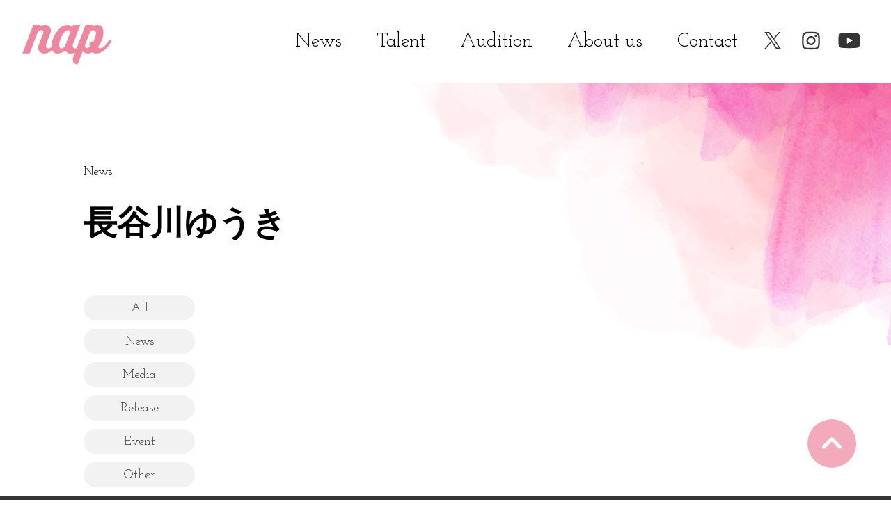

--- FILE ---
content_type: text/html; charset=UTF-8
request_url: https://nap.ltd/talent-tag/%E9%95%B7%E8%B0%B7%E5%B7%9D%E3%82%86%E3%81%86%E3%81%8D/
body_size: 4732
content:
<!DOCTYPE html>
<html lang="ja">

<head>
  <!-- Google tag (gtag.js) -->
  <script async src="https://www.googletagmanager.com/gtag/js?id=G-7MSWMDTS6P"></script>
  <script>
    window.dataLayer = window.dataLayer || [];
    function gtag(){dataLayer.push(arguments);}
    gtag('js', new Date());

    gtag('config', 'G-7MSWMDTS6P');
  </script>
  
  <meta charset="UTF-8" />
  <meta http-equiv="X-UA-Compatible" content="IE=edge" />
  <meta name="viewport" content="width=device-width, initial-scale=1.0" />
  <!-- css -->
  <link rel="stylesheet" href="https://nap.ltd/nap/wp-content/themes/nap_202209/style.css?2024" />
  <!-- js -->
  <script src="https://code.jquery.com/jquery-3.3.1.slim.min.js"></script>
  <!-- delighters -->
  <script type="text/javascript" src="https://nap.ltd/nap/wp-content/themes/nap_202209/js/delighters.js"></script>
  <!-- swiper -->
  <script src="https://cdnjs.cloudflare.com/ajax/libs/Swiper/5.4.5/js/swiper.min.js"></script>
  <link rel="stylesheet" href="https://cdn.jsdelivr.net/npm/swiper@8/swiper-bundle.min.css" />
  <!-- title -->
  <title>nap</title>
  <meta name='robots' content='max-image-preview:large' />
<link rel='dns-prefetch' href='//cdnjs.cloudflare.com' />
<link rel='dns-prefetch' href='//s.w.org' />
<link rel="alternate" type="application/rss+xml" title="nap &raquo; 長谷川ゆうき Talentタグ Feed" href="https://nap.ltd/talent-tag/%e9%95%b7%e8%b0%b7%e5%b7%9d%e3%82%86%e3%81%86%e3%81%8d/feed/" />
<script type="text/javascript">
window._wpemojiSettings = {"baseUrl":"https:\/\/s.w.org\/images\/core\/emoji\/14.0.0\/72x72\/","ext":".png","svgUrl":"https:\/\/s.w.org\/images\/core\/emoji\/14.0.0\/svg\/","svgExt":".svg","source":{"concatemoji":"https:\/\/nap.ltd\/nap\/wp-includes\/js\/wp-emoji-release.min.js?ver=6.0.11"}};
/*! This file is auto-generated */
!function(e,a,t){var n,r,o,i=a.createElement("canvas"),p=i.getContext&&i.getContext("2d");function s(e,t){var a=String.fromCharCode,e=(p.clearRect(0,0,i.width,i.height),p.fillText(a.apply(this,e),0,0),i.toDataURL());return p.clearRect(0,0,i.width,i.height),p.fillText(a.apply(this,t),0,0),e===i.toDataURL()}function c(e){var t=a.createElement("script");t.src=e,t.defer=t.type="text/javascript",a.getElementsByTagName("head")[0].appendChild(t)}for(o=Array("flag","emoji"),t.supports={everything:!0,everythingExceptFlag:!0},r=0;r<o.length;r++)t.supports[o[r]]=function(e){if(!p||!p.fillText)return!1;switch(p.textBaseline="top",p.font="600 32px Arial",e){case"flag":return s([127987,65039,8205,9895,65039],[127987,65039,8203,9895,65039])?!1:!s([55356,56826,55356,56819],[55356,56826,8203,55356,56819])&&!s([55356,57332,56128,56423,56128,56418,56128,56421,56128,56430,56128,56423,56128,56447],[55356,57332,8203,56128,56423,8203,56128,56418,8203,56128,56421,8203,56128,56430,8203,56128,56423,8203,56128,56447]);case"emoji":return!s([129777,127995,8205,129778,127999],[129777,127995,8203,129778,127999])}return!1}(o[r]),t.supports.everything=t.supports.everything&&t.supports[o[r]],"flag"!==o[r]&&(t.supports.everythingExceptFlag=t.supports.everythingExceptFlag&&t.supports[o[r]]);t.supports.everythingExceptFlag=t.supports.everythingExceptFlag&&!t.supports.flag,t.DOMReady=!1,t.readyCallback=function(){t.DOMReady=!0},t.supports.everything||(n=function(){t.readyCallback()},a.addEventListener?(a.addEventListener("DOMContentLoaded",n,!1),e.addEventListener("load",n,!1)):(e.attachEvent("onload",n),a.attachEvent("onreadystatechange",function(){"complete"===a.readyState&&t.readyCallback()})),(e=t.source||{}).concatemoji?c(e.concatemoji):e.wpemoji&&e.twemoji&&(c(e.twemoji),c(e.wpemoji)))}(window,document,window._wpemojiSettings);
</script>
<style type="text/css">
img.wp-smiley,
img.emoji {
	display: inline !important;
	border: none !important;
	box-shadow: none !important;
	height: 1em !important;
	width: 1em !important;
	margin: 0 0.07em !important;
	vertical-align: -0.1em !important;
	background: none !important;
	padding: 0 !important;
}
</style>
	<link rel='stylesheet' id='wp-block-library-css'  href='https://nap.ltd/nap/wp-includes/css/dist/block-library/style.min.css?ver=6.0.11' type='text/css' media='all' />
<style id='global-styles-inline-css' type='text/css'>
body{--wp--preset--color--black: #000000;--wp--preset--color--cyan-bluish-gray: #abb8c3;--wp--preset--color--white: #ffffff;--wp--preset--color--pale-pink: #f78da7;--wp--preset--color--vivid-red: #cf2e2e;--wp--preset--color--luminous-vivid-orange: #ff6900;--wp--preset--color--luminous-vivid-amber: #fcb900;--wp--preset--color--light-green-cyan: #7bdcb5;--wp--preset--color--vivid-green-cyan: #00d084;--wp--preset--color--pale-cyan-blue: #8ed1fc;--wp--preset--color--vivid-cyan-blue: #0693e3;--wp--preset--color--vivid-purple: #9b51e0;--wp--preset--gradient--vivid-cyan-blue-to-vivid-purple: linear-gradient(135deg,rgba(6,147,227,1) 0%,rgb(155,81,224) 100%);--wp--preset--gradient--light-green-cyan-to-vivid-green-cyan: linear-gradient(135deg,rgb(122,220,180) 0%,rgb(0,208,130) 100%);--wp--preset--gradient--luminous-vivid-amber-to-luminous-vivid-orange: linear-gradient(135deg,rgba(252,185,0,1) 0%,rgba(255,105,0,1) 100%);--wp--preset--gradient--luminous-vivid-orange-to-vivid-red: linear-gradient(135deg,rgba(255,105,0,1) 0%,rgb(207,46,46) 100%);--wp--preset--gradient--very-light-gray-to-cyan-bluish-gray: linear-gradient(135deg,rgb(238,238,238) 0%,rgb(169,184,195) 100%);--wp--preset--gradient--cool-to-warm-spectrum: linear-gradient(135deg,rgb(74,234,220) 0%,rgb(151,120,209) 20%,rgb(207,42,186) 40%,rgb(238,44,130) 60%,rgb(251,105,98) 80%,rgb(254,248,76) 100%);--wp--preset--gradient--blush-light-purple: linear-gradient(135deg,rgb(255,206,236) 0%,rgb(152,150,240) 100%);--wp--preset--gradient--blush-bordeaux: linear-gradient(135deg,rgb(254,205,165) 0%,rgb(254,45,45) 50%,rgb(107,0,62) 100%);--wp--preset--gradient--luminous-dusk: linear-gradient(135deg,rgb(255,203,112) 0%,rgb(199,81,192) 50%,rgb(65,88,208) 100%);--wp--preset--gradient--pale-ocean: linear-gradient(135deg,rgb(255,245,203) 0%,rgb(182,227,212) 50%,rgb(51,167,181) 100%);--wp--preset--gradient--electric-grass: linear-gradient(135deg,rgb(202,248,128) 0%,rgb(113,206,126) 100%);--wp--preset--gradient--midnight: linear-gradient(135deg,rgb(2,3,129) 0%,rgb(40,116,252) 100%);--wp--preset--duotone--dark-grayscale: url('#wp-duotone-dark-grayscale');--wp--preset--duotone--grayscale: url('#wp-duotone-grayscale');--wp--preset--duotone--purple-yellow: url('#wp-duotone-purple-yellow');--wp--preset--duotone--blue-red: url('#wp-duotone-blue-red');--wp--preset--duotone--midnight: url('#wp-duotone-midnight');--wp--preset--duotone--magenta-yellow: url('#wp-duotone-magenta-yellow');--wp--preset--duotone--purple-green: url('#wp-duotone-purple-green');--wp--preset--duotone--blue-orange: url('#wp-duotone-blue-orange');--wp--preset--font-size--small: 13px;--wp--preset--font-size--medium: 20px;--wp--preset--font-size--large: 36px;--wp--preset--font-size--x-large: 42px;}.has-black-color{color: var(--wp--preset--color--black) !important;}.has-cyan-bluish-gray-color{color: var(--wp--preset--color--cyan-bluish-gray) !important;}.has-white-color{color: var(--wp--preset--color--white) !important;}.has-pale-pink-color{color: var(--wp--preset--color--pale-pink) !important;}.has-vivid-red-color{color: var(--wp--preset--color--vivid-red) !important;}.has-luminous-vivid-orange-color{color: var(--wp--preset--color--luminous-vivid-orange) !important;}.has-luminous-vivid-amber-color{color: var(--wp--preset--color--luminous-vivid-amber) !important;}.has-light-green-cyan-color{color: var(--wp--preset--color--light-green-cyan) !important;}.has-vivid-green-cyan-color{color: var(--wp--preset--color--vivid-green-cyan) !important;}.has-pale-cyan-blue-color{color: var(--wp--preset--color--pale-cyan-blue) !important;}.has-vivid-cyan-blue-color{color: var(--wp--preset--color--vivid-cyan-blue) !important;}.has-vivid-purple-color{color: var(--wp--preset--color--vivid-purple) !important;}.has-black-background-color{background-color: var(--wp--preset--color--black) !important;}.has-cyan-bluish-gray-background-color{background-color: var(--wp--preset--color--cyan-bluish-gray) !important;}.has-white-background-color{background-color: var(--wp--preset--color--white) !important;}.has-pale-pink-background-color{background-color: var(--wp--preset--color--pale-pink) !important;}.has-vivid-red-background-color{background-color: var(--wp--preset--color--vivid-red) !important;}.has-luminous-vivid-orange-background-color{background-color: var(--wp--preset--color--luminous-vivid-orange) !important;}.has-luminous-vivid-amber-background-color{background-color: var(--wp--preset--color--luminous-vivid-amber) !important;}.has-light-green-cyan-background-color{background-color: var(--wp--preset--color--light-green-cyan) !important;}.has-vivid-green-cyan-background-color{background-color: var(--wp--preset--color--vivid-green-cyan) !important;}.has-pale-cyan-blue-background-color{background-color: var(--wp--preset--color--pale-cyan-blue) !important;}.has-vivid-cyan-blue-background-color{background-color: var(--wp--preset--color--vivid-cyan-blue) !important;}.has-vivid-purple-background-color{background-color: var(--wp--preset--color--vivid-purple) !important;}.has-black-border-color{border-color: var(--wp--preset--color--black) !important;}.has-cyan-bluish-gray-border-color{border-color: var(--wp--preset--color--cyan-bluish-gray) !important;}.has-white-border-color{border-color: var(--wp--preset--color--white) !important;}.has-pale-pink-border-color{border-color: var(--wp--preset--color--pale-pink) !important;}.has-vivid-red-border-color{border-color: var(--wp--preset--color--vivid-red) !important;}.has-luminous-vivid-orange-border-color{border-color: var(--wp--preset--color--luminous-vivid-orange) !important;}.has-luminous-vivid-amber-border-color{border-color: var(--wp--preset--color--luminous-vivid-amber) !important;}.has-light-green-cyan-border-color{border-color: var(--wp--preset--color--light-green-cyan) !important;}.has-vivid-green-cyan-border-color{border-color: var(--wp--preset--color--vivid-green-cyan) !important;}.has-pale-cyan-blue-border-color{border-color: var(--wp--preset--color--pale-cyan-blue) !important;}.has-vivid-cyan-blue-border-color{border-color: var(--wp--preset--color--vivid-cyan-blue) !important;}.has-vivid-purple-border-color{border-color: var(--wp--preset--color--vivid-purple) !important;}.has-vivid-cyan-blue-to-vivid-purple-gradient-background{background: var(--wp--preset--gradient--vivid-cyan-blue-to-vivid-purple) !important;}.has-light-green-cyan-to-vivid-green-cyan-gradient-background{background: var(--wp--preset--gradient--light-green-cyan-to-vivid-green-cyan) !important;}.has-luminous-vivid-amber-to-luminous-vivid-orange-gradient-background{background: var(--wp--preset--gradient--luminous-vivid-amber-to-luminous-vivid-orange) !important;}.has-luminous-vivid-orange-to-vivid-red-gradient-background{background: var(--wp--preset--gradient--luminous-vivid-orange-to-vivid-red) !important;}.has-very-light-gray-to-cyan-bluish-gray-gradient-background{background: var(--wp--preset--gradient--very-light-gray-to-cyan-bluish-gray) !important;}.has-cool-to-warm-spectrum-gradient-background{background: var(--wp--preset--gradient--cool-to-warm-spectrum) !important;}.has-blush-light-purple-gradient-background{background: var(--wp--preset--gradient--blush-light-purple) !important;}.has-blush-bordeaux-gradient-background{background: var(--wp--preset--gradient--blush-bordeaux) !important;}.has-luminous-dusk-gradient-background{background: var(--wp--preset--gradient--luminous-dusk) !important;}.has-pale-ocean-gradient-background{background: var(--wp--preset--gradient--pale-ocean) !important;}.has-electric-grass-gradient-background{background: var(--wp--preset--gradient--electric-grass) !important;}.has-midnight-gradient-background{background: var(--wp--preset--gradient--midnight) !important;}.has-small-font-size{font-size: var(--wp--preset--font-size--small) !important;}.has-medium-font-size{font-size: var(--wp--preset--font-size--medium) !important;}.has-large-font-size{font-size: var(--wp--preset--font-size--large) !important;}.has-x-large-font-size{font-size: var(--wp--preset--font-size--x-large) !important;}
</style>
<link rel="https://api.w.org/" href="https://nap.ltd/wp-json/" /><link rel="alternate" type="application/json" href="https://nap.ltd/wp-json/wp/v2/talent-tag/71" /><link rel="EditURI" type="application/rsd+xml" title="RSD" href="https://nap.ltd/nap/xmlrpc.php?rsd" />
<link rel="wlwmanifest" type="application/wlwmanifest+xml" href="https://nap.ltd/nap/wp-includes/wlwmanifest.xml" /> 
<meta name="generator" content="WordPress 6.0.11" />
<link rel="icon" href="https://nap.ltd/nap/wp-content/uploads/2022/10/cropped-n-32x32.png" sizes="32x32" />
<link rel="icon" href="https://nap.ltd/nap/wp-content/uploads/2022/10/cropped-n-192x192.png" sizes="192x192" />
<link rel="apple-touch-icon" href="https://nap.ltd/nap/wp-content/uploads/2022/10/cropped-n-180x180.png" />
<meta name="msapplication-TileImage" content="https://nap.ltd/nap/wp-content/uploads/2022/10/cropped-n-270x270.png" />
  <!-- font -->
  <link rel="preconnect" href="https://fonts.googleapis.com">
  <link rel="preconnect" href="https://fonts.gstatic.com" crossorigin>
  <link href="https://fonts.googleapis.com/css2?family=Josefin+Slab:ital,wght@0,100;0,200;0,400;1,100;1,300&family=Noto+Sans+JP:wght@100;300;400;500;700;900&family=Yellowtail&display=swap" rel="stylesheet">
</head>

<body class="archive tax-talent-tag term-71">
  <div class="header_top"></div>
  <header class="header">
    <div class="header__inner">
      <a href="https://nap.ltd/" class="logo"><img src="https://nap.ltd/nap/wp-content/themes/nap_202209/images/logo/logo_pink.png" alt="nap_logo" /></a>
      <nav class="header__nav nav" id="js-nav">
        <ul class="nav__items nav-items">
          <a href="https://nap.ltd/" class="logo_sp sp"><img src="https://nap.ltd/nap/wp-content/themes/nap_202209/images/logo/logo_pink.png" alt="nap_logo" /></a>
          <li class="nav-items__item category_top">
            <a href="https://nap.ltd/">Top</a>
          </li>
          <li class="nav-items__item"><a href="https://nap.ltd/news/">News</a></li>
          <li class="nav-items__item">
            <a href="https://nap.ltd/talent/">Talent</a>
          </li>
          <li class="nav-items__item talent_category_list">
            <ul>
              <li><a href="https://nap.ltd/talent/">All</a></li>
              <li><a href="https://nap.ltd/talent-category/men/">Men</a></li>
              <li><a href="https://nap.ltd/talent-category/women/">Women</a></li>
              <li><a href="https://nap.ltd/talent-category/actor/">Actor</a></li>
              <li><a href="https://nap.ltd/talent-category/model/">Model</a></li>
              <li><a href="https://nap.ltd/talent-category/voice_actor/">Voice Actor</a></li>
              <!-- <li><a href="https://nap.ltd/talent-category/singer/">Singer</a></li> -->
              <li><a href="https://nap.ltd/talent-category/dancer/">Dancer</a></li>
              <li><a href="https://nap.ltd/talent-category/mc/">MC</a></li>
            </ul>
          </li>
          <li class="nav-items__item"><a href="https://nap.ltd/audition/">Audition</a></li>
          <li class="nav-items__item"><a href="https://nap.ltd/about-us/">About us</a></li>
          <li class="nav-items__item">
            <a href="https://nap.ltd/contact/">Contact</a>
          </li>
          <div class="top-sns_wrapper">
            <a href="https://twitter.com/@nap_step_jump" target="_blank"><img src="https://nap.ltd/nap/wp-content/themes/nap_202209/images/logo/ico_twitter.svg?2024" alt="twitter" /></a>
            <a href="https://www.instagram.com/nap_step_jump/" target="_blank"><img src="https://nap.ltd/nap/wp-content/themes/nap_202209/images/logo/ico_insta.svg" alt="instagram" /></a>
            <a href="https://www.youtube.com/channel/UCc1l-9Y0vgpQR2sYJZWbJ0A" target="_blank"><img src="https://nap.ltd/nap/wp-content/themes/nap_202209/images/logo/ico_youtube.svg" alt="youtube" /></a>
          </div>
        </ul>
      </nav>
      <button class="header__hamburger hamburger" id="js-hamburger">
        <span></span>
        <span></span>
        <p>Menu</p>
      </button>
    </div>
  </header><div class="news-wrapper">
  <div class="main-title">
    <p>News</p>
                    <h1>長谷川ゆうき</h1>
      </div>
  <div class="news-contents_wrapper">
    <div class="category_list">
      <ul>
        <li><a href="https://nap.ltd/news/">All</a></li>
                          <li><a href="https://nap.ltd/news-cat/news/">News</a></li>
                  <li><a href="https://nap.ltd/news-cat/media/">Media</a></li>
                  <li><a href="https://nap.ltd/news-cat/release/">Release</a></li>
                  <li><a href="https://nap.ltd/news-cat/event/">Event</a></li>
                  <li><a href="https://nap.ltd/news-cat/other/">Other</a></li>
              </ul>
    </div>
    <div class="news-list_content">
      <ul class="news-list_box">
                    </ul>
              </div>
  </div>
</div>
<div id="pankuzu">
  <nav>
    <ul>
      <li>News</li>
      <li><span></span></li>
      <li><a href="https://nap.ltd/">Top</a></li>
    </ul>
  </nav>
</div>
<script type="text/javascript" src="https://nap.ltd/nap/wp-content/themes/nap_202209/js/script.js"></script>
<script type="text/javascript" src="https://nap.ltd/nap/wp-content/themes/nap_202209/js/script.js"></script>
<div class="back_to_top">
  <a href="#"></a>
</div>
<footer>
  <div class="footer-address">
    <a href="/" class="logo"><img src="https://nap.ltd/nap/wp-content/themes/nap_202209/images/logo/logo_pink.png" alt="nap_logo"></a>
    <!-- <p>〒105-0014</p> -->
    <!-- <p>東京都港区芝2-9-11 marumoto芝公園ビル3F</p> -->
  </div>
  <div class="footer-category_box">
    <ul>
      <li><a href="/news/">News</a></li>
      <li><a href="/talent/">Talent</a></li>
      <li><a href="/audition/">Audition</a></li>
      <li><a href="/about-us/">About us</a></li>
      <li><a href="/contact/">Contact</a></li>
    </ul>
  </div>
  <span class="copyright">Copyright © Nagara Management.,Ltd. All Rights Reserved.</span>
</footer>
<script type='text/javascript' src='//cdnjs.cloudflare.com/ajax/libs/jquery-migrate/1.4.1/jquery-migrate.min.js' id='jquery-migrate-js'></script>
</body>

</html>

--- FILE ---
content_type: text/css
request_url: https://nap.ltd/nap/wp-content/themes/nap_202209/style.css?2024
body_size: 11763
content:
@charset "UTF-8";
html {
  scroll-behavior: smooth; }

.pc {
  display: block; }
  @media (max-width: 991px) {
    .pc {
      display: none; } }

.sp {
  display: none; }
  @media (max-width: 991px) {
    .sp {
      display: block; } }

.main-title {
  padding-top: 100px;
  padding-left: 120px; }
  @media (max-width: 991px) {
    .main-title {
      padding-left: 30px;
      padding-bottom: 45px; } }
  .main-title p {
    font-size: 18px; }
  .main-title h1 {
    font-size: 30px;
    font-family: Noto Sans JP; }

.sab-title {
  text-align: center;
  padding: 80px 0 40px; }
  @media (max-width: 991px) {
    .sab-title {
      padding: 60px 0 40px; } }
  .sab-title h2 {
    margin: 0;
    font-size: 28px;
    font-family: Noto Sans JP; }
    @media (max-width: 991px) {
      .sab-title h2 {
        font-size: 24px; } }
  .sab-title .under_bar {
    display: inline-block;
    width: 60px;
    height: 4px;
    border-radius: 5px;
    background-color: #EE869F; }

.center {
  margin: 0 auto; }

#pankuzu {
  position: absolute;
  bottom: 285px;
  right: 70px; }
  @media (max-width: 991px) {
    #pankuzu {
      bottom: 555px;
      right: 40px; } }
  #pankuzu nav ul {
    display: flex;
    align-items: center;
    list-style: none; }
    #pankuzu nav ul li {
      color: #FFFFFF;
      padding-left: 20px;
      font-size: 12px; }
      #pankuzu nav ul li span {
        display: block;
        background-color: #FFFFFF;
        height: 2px;
        width: 12px; }
      #pankuzu nav ul li a {
        text-decoration: none;
        color: #FFFFFF; }
  #pankuzu .pankuzu-talent_pc {
    display: block !important; }
    @media (max-width: 991px) {
      #pankuzu .pankuzu-talent_pc {
        display: none !important; } }
  #pankuzu .pankuzu-talent_sp {
    display: none !important; }
    @media (max-width: 991px) {
      #pankuzu .pankuzu-talent_sp {
        display: block !important; } }

@media (max-width: 991px) {
  .talent_sp {
    bottom: 540px !important; } }

#viewmore {
  display: flex;
  align-items: center;
  text-decoration: none;
  min-width: 180px;
  max-width: 180px;
  height: 48px;
  border-radius: 5px;
  position: relative;
  background-color: #FEF0F4;
  transition: 0.5s; }
  #viewmore p {
    font-size: 15px;
    color: #343434;
    padding-left: 20px; }
  #viewmore::before {
    content: "";
    background: url(./images/top/icon/arrow_right.svg);
    background-size: contain;
    background-repeat: no-repeat;
    position: absolute;
    width: 15px;
    height: 15px;
    right: 10px;
    transition: 0.5s;
    top: 0;
    bottom: 0;
    margin: auto; }
  #viewmore:hover {
    background-color: #EE869F;
    transition: 0.5s; }
    #viewmore:hover p {
      color: #FFFFFF; }
    #viewmore:hover::before {
      background: url(./images/top/icon/arrow_right_white.svg);
      background-size: contain;
      background-repeat: no-repeat;
      position: absolute;
      width: 15px;
      height: 15px;
      right: 10px;
      transition: 0.5s; }

.news-list_item {
  max-width: 420px;
  max-height: 550px;
  border-radius: 10px;
  transition: 0.3s; }
  .news-list_item a {
    text-decoration: none;
    color: #343434; }
  .news-list_item .inner {
    margin: 10px; }
    .news-list_item .inner .image {
      border-radius: 10px;
      width: 100%;
      max-height: 400px;
      height: calc(400 / 1950 * 100vw);
      overflow: hidden; }
      @media (max-width: 991px) {
        .news-list_item .inner .image {
          min-width: 165px;
          height: 165px; } }
      .news-list_item .inner .image img {
        width: 100%;
        transition: 0.5s;
        object-fit: cover; }
    .news-list_item .inner .under_box {
      padding: 20px 8px 0; }
      .news-list_item .inner .under_box .time_category {
        display: flex;
        justify-content: space-between;
        width: 100%; }
        @media (max-width: 991px) {
          .news-list_item .inner .under_box .time_category {
            display: block; } }
        .news-list_item .inner .under_box .time_category .post_time {
          font-size: 13px;
          font-family: Noto Sans JP;
          width: 25%; }
        .news-list_item .inner .under_box .time_category .category_items {
          display: flex;
          width: 75%;
          flex-wrap: wrap;
          justify-content: end; }
          @media (max-width: 991px) {
            .news-list_item .inner .under_box .time_category .category_items {
              width: 100%;
              justify-content: start;
              padding-top: 2px; } }
          .news-list_item .inner .under_box .time_category .category_items .category {
            margin: 0 3px 3px 0;
            font-size: 14px;
            border-radius: 20px;
            background-color: #F2F2F2;
            width: 65px;
            height: 24px;
            display: flex;
            justify-content: center;
            align-items: center; }
            @media (max-width: 991px) {
              .news-list_item .inner .under_box .time_category .category_items .category {
                width: 46px;
                height: 20px;
                font-size: 11px; } }
        .news-list_item .inner .under_box .time_category .text {
          margin: 20px 10px 0;
          height: 100px;
          position: relative; }
          @media (max-width: 991px) {
            .news-list_item .inner .under_box .time_category .text {
              margin: 0 10px; } }
          .news-list_item .inner .under_box .time_category .text p {
            font-size: 16px;
            font-weight: bold;
            margin: 0; }
            @media (max-width: 991px) {
              .news-list_item .inner .under_box .time_category .text p {
                font-size: 14px;
                margin: 20px 0 0;
                overflow: hidden;
                max-height: 65px; } }
  .news-list_item:hover {
    background-color: #FEF0F4;
    transition: 0.3s; }
    .news-list_item:hover .image {
      overflow: hidden; }
      .news-list_item:hover .image img {
        transform: scale(1.2);
        transition: 0.5s; }

.delighter {
  transition: all 1.3s ease-out;
  transform: translateY(30%);
  opacity: 0; }

.delighter.started {
  transform: none;
  opacity: 1; }

.delighter.started.ended {
  transform: none; }

body {
  background-color: white;
  font-family: Josefin Slab;
  margin: 0;
  position: relative;
  background: url(./images/bg/bg_pc.png);
  background-size: cover;
  background-attachment: fixed;
  background-repeat: no-repeat;
  background-position: top; }
  @media (max-width: 991px) {
    body::before {
      content: "";
      position: fixed;
      top: 0;
      left: 0;
      z-index: -1;
      width: 100vw;
      height: 100vh;
      background: url(./images/bg/bg_sp.png);
      background-size: cover; } }

/* ヘッダーメニュー */
.header_top {
  padding-top: 120px; }
  @media (max-width: 991px) {
    .header_top {
      padding-top: 80px; } }

/* ヘッダー */
header {
  background: #ffffff;
  width: 100%;
  height: 120px;
  position: fixed;
  top: 0;
  left: 0;
  right: 0;
  z-index: 999; }
  @media (max-width: 991px) {
    header {
      height: 80px; } }

.header__inner {
  padding: 0 20px;
  display: flex;
  align-items: center;
  justify-content: space-between;
  height: inherit;
  position: relative; }
  .header__inner .logo img {
    width: 160px; }
    @media (max-width: 991px) {
      .header__inner .logo img {
        width: 100px; } }
  @media (max-width: 991px) {
    .header__inner .logo_sp img {
      width: 150px; } }

.header__nav {
  position: static;
  transform: initial;
  background-color: inherit;
  height: inherit;
  display: flex;
  justify-content: end; }
  @media (max-width: 991px) {
    .header__nav {
      position: absolute;
      right: 0;
      left: 0;
      top: 0;
      width: 100%;
      height: 100vh;
      opacity: 0.9;
      background-color: #fff;
      display: none; } }
  .header__nav .nav__items {
    width: 100%;
    display: flex;
    align-items: center;
    height: initial;
    justify-content: space-between;
    list-style: none;
    margin: 0;
    padding: 0; }
    @media (max-width: 991px) {
      .header__nav .nav__items {
        display: block;
        padding: 15px 0 0 35px;
        margin: 0; } }
    .header__nav .nav__items .category_top {
      display: none; }
      @media (max-width: 991px) {
        .header__nav .nav__items .category_top {
          display: block; } }
    .header__nav .nav__items li {
      position: relative; }
      @media (max-width: 991px) {
        .header__nav .nav__items li {
          padding-bottom: 20px; } }
      .header__nav .nav__items li a {
        text-decoration: none;
        margin-right: 50px;
        font-size: 28px; }
        @media (max-width: 991px) {
          .header__nav .nav__items li a {
            font-size: 35px;
            margin: 0;
            padding: 0; } }
    .header__nav .nav__items .talent_category_list {
      display: none;
      padding-bottom: 5px; }
      @media (max-width: 991px) {
        .header__nav .nav__items .talent_category_list {
          display: block; } }
      .header__nav .nav__items .talent_category_list ul {
        list-style: none;
        display: flex;
        flex-wrap: wrap;
        padding: 0; }
        @media (max-width: 991px) {
          .header__nav .nav__items .talent_category_list ul li {
            padding-bottom: 10px; } }
        .header__nav .nav__items .talent_category_list ul li a {
          font-size: 18px;
          display: flex; }
          .header__nav .nav__items .talent_category_list ul li a::after {
            content: "/";
            width: 10px;
            height: 10px;
            display: #343434;
            padding: 0 5px; }

.nav-items {
  top: 0;
  left: 0;
  transform: translate(0, 0); }

.nav-items__item {
  list-style: none; }
  .nav-items__item a {
    color: black;
    width: 100%;
    display: block;
    text-align: center;
    font-size: 20px; }
    @media (max-width: 991px) {
      .nav-items__item a {
        text-align: start; } }
  .nav-items__item:hover::before {
    content: "";
    position: absolute;
    height: 3px;
    border-radius: 10px;
    background: #EE869F;
    right: 0;
    left: 15px;
    top: 45px;
    bottom: 0; }
    @media (max-width: 991px) {
      .nav-items__item:hover::before {
        right: 200px;
        left: 0px; } }

/* ハンバーガーメニュー */
.header__hamburger {
  width: 50pxpx;
  height: 100%; }

.hamburger {
  background-color: transparent;
  border-color: transparent;
  z-index: 9999;
  display: none; }
  @media (max-width: 991px) {
    .hamburger {
      display: block;
      margin-top: 20px; } }
  .hamburger span {
    width: 40px;
    height: 2px;
    background-color: #000;
    position: relative;
    transition: ease 0.4s;
    display: block; }
    .hamburger span:nth-child(1) {
      top: -15px; }
    .hamburger span:nth-child(2) {
      top: 0;
      margin-bottom: 10px; }
  .hamburger p {
    padding: 0;
    margin: 0;
    font-size: 14px;
    font-family: Josefin Slab;
    color: #343434; }

/* ハンバーガーメニュークリック後のスタイル */
.header__nav.active {
  display: block;
  animation: appear 0.5s ease; }

@keyframes appear {
  0% {
    opacity: 0; }
  100% {
    opacity: 0.9; } }

.hamburger.active span:nth-child(1) {
  top: 0px;
  transform: rotate(25deg); }

.hamburger.active span:nth-child(2) {
  top: -3px;
  transform: rotate(-25deg); }

.top-sns_wrapper {
  display: flex;
  align-items: center;
  margin-right: 15px;
  display: block;
  text-align: center; }
  @media (max-width: 991px) {
    .top-sns_wrapper {
      border-top: 1px solid #343434;
      margin-right: 35px;
      padding-top: 10px;
      text-align: start; } }
  .top-sns_wrapper a img {
    width: 50px; }

footer {
  height: 360px;
  background-color: #343434; }
  @media (max-width: 991px) {
    footer {
      height: 500px;
      padding: 120px 30px 0; } }

.footer-address {
  padding-top: 70px;
  text-align: end; }
  @media (max-width: 991px) {
    .footer-address {
      text-align: start;
      padding-top: 0; } }
  .footer-address img {
    margin-right: 50px;
    margin-bottom: 10px;
    width: 160px; }
    @media (max-width: 991px) {
      .footer-address img {
        margin-left: -10px;
        margin-bottom: 20px; } }
  .footer-address p {
    font-size: 14px;
    color: #FFFFFF;
    margin: 0;
    margin-right: 70px; }
    @media (max-width: 991px) {
      .footer-address p {
        font-size: 16px;
        margin: 0; } }

.footer-category_box {
  display: flex;
  justify-content: end;
  margin-top: 30px;
  margin-right: 30px; }
  @media (max-width: 991px) {
    .footer-category_box {
      justify-content: start;
      margin: 40px 0; } }
  .footer-category_box ul {
    display: flex;
    list-style: none; }
    @media (max-width: 991px) {
      .footer-category_box ul {
        display: block;
        margin: 0;
        padding: 0; } }
    .footer-category_box ul li {
      font-size: 18px; }
      @media (max-width: 991px) {
        .footer-category_box ul li {
          padding: 0 0px 15px; } }
      .footer-category_box ul li a {
        text-decoration: none;
        color: #FFFFFF;
        font-size: 18px;
        margin-right: 40px; }
        @media (max-width: 991px) {
          .footer-category_box ul li a {
            margin: 0; } }

.copyright {
  display: flex;
  justify-content: end;
  color: #FFFFFF;
  font-size: 10px;
  margin-right: 70px; }
  @media (max-width: 991px) {
    .copyright {
      margin: 0;
      justify-content: start; } }

.back_to_top {
  position: absolute;
  right: 50px;
  bottom: 400px; }
  @media (max-width: 991px) {
    .back_to_top {
      right: 20px;
      bottom: 35px; } }
  .back_to_top a {
    display: block;
    width: 70px;
    height: 70px;
    box-sizing: border-box;
    background: #EE869F;
    border-radius: 50px;
    position: relative;
    transition: 0.5s;
    opacity: 0.7;
    transition: 0.5s; }
    @media (max-width: 991px) {
      .back_to_top a {
        width: 48px;
        height: 48px; } }
    .back_to_top a:hover {
      opacity: 1;
      transition: 0.5s; }
    .back_to_top a::after {
      content: "";
      display: block;
      width: 20px;
      height: 5px;
      background-color: #FFFFFF;
      border-radius: 5px;
      transform: rotate(-45deg);
      position: absolute;
      top: 45%;
      left: 27%; }
      @media (max-width: 991px) {
        .back_to_top a::after {
          width: 10px;
          height: 2px;
          left: 33%; } }
    .back_to_top a::before {
      content: "";
      display: block;
      width: 20px;
      height: 5px;
      background-color: #FFFFFF;
      border-radius: 5px;
      transform: rotate(45deg);
      position: absolute;
      top: 45%;
      right: 27%; }
      @media (max-width: 991px) {
        .back_to_top a::before {
          width: 10px;
          height: 2px;
          right: 33%; } }

.audition-wrapper .audition-title {
  padding: 100px 0 80px 100px; }
  .audition-wrapper .audition-title p {
    font-size: 18px;
    padding-bottom: 20px; }
  .audition-wrapper .audition-title h1 {
    font-size: 30px;
    font-family: Noto Sans JP; }

.audition-wrapper .audition-flow {
  background-color: #FEF0F4;
  margin-top: 80px; }
  @media (max-width: 991px) {
    .audition-wrapper .audition-flow {
      padding-bottom: 60px; } }
  .audition-wrapper .audition-flow .flow_item_box_pc {
    list-style: none;
    padding: 0 5%;
    margin: 0;
    display: flex; }
    @media (max-width: 991px) {
      .audition-wrapper .audition-flow .flow_item_box_pc {
        display: none; } }
    .audition-wrapper .audition-flow .flow_item_box_pc li {
      display: flex; }
      .audition-wrapper .audition-flow .flow_item_box_pc li .inner .title {
        display: flex;
        text-align: center;
        padding: 0; }
        .audition-wrapper .audition-flow .flow_item_box_pc li .inner .title span {
          padding-right: 20px;
          font-size: 48px;
          color: #EE869F;
          font-family: Yellowtail; }
        .audition-wrapper .audition-flow .flow_item_box_pc li .inner .title p {
          font-size: 20px;
          font-family: Noto Sans JP; }
      .audition-wrapper .audition-flow .flow_item_box_pc li .inner img {
        max-width: 150px;
        margin: 0 auto;
        display: block;
        height: 30%;
        padding: 40px 0; }
      .audition-wrapper .audition-flow .flow_item_box_pc li .inner p {
        font-size: 14px; }
      .audition-wrapper .audition-flow .flow_item_box_pc li::after {
        content: "";
        display: block;
        background-repeat: no-repeat;
        background-position-y: center;
        background-image: url(./images/audition/pink_arw_right.svg);
        width: 60px;
        margin: 0 10%; }
      .audition-wrapper .audition-flow .flow_item_box_pc li:last-child::after {
        content: none; }
  .audition-wrapper .audition-flow .flow_item_box_sp {
    display: none; }
    @media (max-width: 991px) {
      .audition-wrapper .audition-flow .flow_item_box_sp {
        display: block;
        list-style: none;
        padding: 0 5%;
        margin: 0; } }
    .audition-wrapper .audition-flow .flow_item_box_sp li {
      max-width: 400px;
      margin: 0 auto; }
      .audition-wrapper .audition-flow .flow_item_box_sp li .inner {
        display: flex;
        padding-bottom: 20px; }
        .audition-wrapper .audition-flow .flow_item_box_sp li .inner img {
          width: 40%;
          max-width: 80px;
          margin: 0 auto;
          display: block; }
        .audition-wrapper .audition-flow .flow_item_box_sp li .inner .title {
          padding: 0;
          display: flex;
          width: 60%; }
          .audition-wrapper .audition-flow .flow_item_box_sp li .inner .title span {
            padding-right: 20px;
            font-size: 48px;
            color: #EE869F;
            font-family: Yellowtail; }
          .audition-wrapper .audition-flow .flow_item_box_sp li .inner .title p {
            font-size: 20px;
            font-family: Noto Sans JP; }
      .audition-wrapper .audition-flow .flow_item_box_sp li p {
        margin: 19px 0 35px;
        font-size: 14px; }
      .audition-wrapper .audition-flow .flow_item_box_sp li:last-child::after {
        content: none; }
      .audition-wrapper .audition-flow .flow_item_box_sp li::after {
        content: "";
        display: block;
        background-repeat: no-repeat;
        background-position-x: center;
        background-image: url(./images/audition/pink_arw_dawn.svg);
        height: 60px; }

.audition-wrapper .audition-recruitment {
  padding: 30px 60px 120px; }
  @media (max-width: 991px) {
    .audition-wrapper .audition-recruitment {
      padding: 0 20px 100px; } }
  .audition-wrapper .audition-recruitment .recruitment_box {
    list-style: none;
    padding: 0%;
    margin: 0;
    display: flex;
    justify-content: space-around;
    gap: 10px;
    max-width: 1680px;
    margin: 0 auto; }
    @media (max-width: 991px) {
      .audition-wrapper .audition-recruitment .recruitment_box {
        display: block;
        margin: 0 auto;
        max-width: 360px; } }
    .audition-wrapper .audition-recruitment .recruitment_box li {
      max-width: 360px;
      height: 384px; }
      @media (max-width: 991px) {
        .audition-wrapper .audition-recruitment .recruitment_box li {
          padding-bottom: 30px; } }
      .audition-wrapper .audition-recruitment .recruitment_box li img {
        width: 100%;
        max-height: 240px;
        border-radius: 10px; }
      .audition-wrapper .audition-recruitment .recruitment_box li .category {
        font-size: 32px;
        font-family: Yellowtail;
        color: #EE869F;
        margin: 0;
        padding-top: 20px; }
      .audition-wrapper .audition-recruitment .recruitment_box li p {
        margin: 0; }
      .audition-wrapper .audition-recruitment .recruitment_box li .category_ja {
        padding-top: 3px;
        font-size: 12px;
        font-family: Noto Sans JP; }
      .audition-wrapper .audition-recruitment .recruitment_box li .txt {
        padding-top: 25px;
        font-size: 14px;
        font-family: Noto Sans JP; }

.audition-wrapper .audition-process {
  background: url(./images/bg/bg_pail_pink_pc.png);
  background-color: #FFFFFF;
  background-size: cover;
  background-repeat: no-repeat;
  height: 100%;
  padding-bottom: 100px; }
  @media (max-width: 991px) {
    .audition-wrapper .audition-process {
      padding: 0 20px 30px;
      background: url(./images/bg/bg_pail_pink_sp.png);
      background-color: #FFFFFF;
      background-size: cover;
      background-repeat: no-repeat; } }
  .audition-wrapper .audition-process .text_box {
    max-width: 880px;
    margin: 0 auto;
    padding-bottom: 80px; }
    .audition-wrapper .audition-process .text_box h3 {
      margin: 0%;
      padding-bottom: 35px; }
    .audition-wrapper .audition-process .text_box p {
      margin: 0%; }
  .audition-wrapper .audition-process .entry {
    margin: 0 auto;
    min-width: 230px !important;
    max-width: 230px !important; }

.audition-wrapper .audition-qa {
  background-color: #FFFFFF;
  padding-bottom: 100px; }
  @media (max-width: 991px) {
    .audition-wrapper .audition-qa {
      padding: 0 20px 50px; } }
  .audition-wrapper .audition-qa .title {
    padding: 60px 0 40px; }
  .audition-wrapper .audition-qa ul {
    list-style: none;
    padding: 0%;
    max-width: 880px;
    margin: 0 auto; }
    .audition-wrapper .audition-qa ul li {
      padding-bottom: 50px; }
      .audition-wrapper .audition-qa ul li span {
        font-size: 20px;
        font-family: Noto Sans JP;
        color: #EE869F;
        font-weight: bold;
        padding-bottom: 25px; }
        .audition-wrapper .audition-qa ul li span::before {
          content: "Q.";
          font-family: Noto Sans CJK JP;
          color: #EE869F;
          font-size: 20px;
          padding-right: 20px;
          font-weight: bold; }
      .audition-wrapper .audition-qa ul li p {
        font-family: Noto Sans JP;
        font-size: 14px; }

@media (max-width: 991px) {
  .aboutus-wrapper .aboutus_sab_title {
    padding: 20px 0; } }

.aboutus-wrapper .aboutus-sns {
  padding-bottom: 70px; }
  .aboutus-wrapper .aboutus-sns .aboutus-title {
    padding: 100px 0 0 100px; }
    .aboutus-wrapper .aboutus-sns .aboutus-title p {
      font-size: 18px;
      padding-bottom: 20px; }
    .aboutus-wrapper .aboutus-sns .aboutus-title h1 {
      font-size: 30px;
      font-family: Noto Sans JP; }
  .aboutus-wrapper .aboutus-sns .aboutus-sns_wrapper {
    display: flex;
    align-items: center;
    margin: 0;
    display: block;
    text-align: center; }
    @media (max-width: 991px) {
      .aboutus-wrapper .aboutus-sns .aboutus-sns_wrapper {
        margin: 0;
        padding: 0;
        text-align: center; } }
    .aboutus-wrapper .aboutus-sns .aboutus-sns_wrapper a img {
      width: 95px; }
      @media (max-width: 991px) {
        .aboutus-wrapper .aboutus-sns .aboutus-sns_wrapper a img {
          width: 65px; } }

.aboutus-wrapper .aboutus-fanletter {
  background: url(./images/bg/bg_pail_pink_pc.png);
  background-size: cover;
  background-repeat: no-repeat;
  background-color: #FFFFFF;
  height: 100%;
  padding-bottom: 215px; }
  @media (max-width: 991px) {
    .aboutus-wrapper .aboutus-fanletter {
      background: url(./images/bg/bg_pail_pink_sp.png);
      background-size: cover;
      background-repeat: no-repeat;
      background-color: #FFFFFF;
      padding: 0 20px 150px; } }
  .aboutus-wrapper .aboutus-fanletter .addr {
    max-width: 750px;
    margin: 0 auto; }
    .aboutus-wrapper .aboutus-fanletter .addr p {
      font-size: 16px;
      font-family: Noto Sans JP;
      line-height: 2;
      font-weight: 100; }
      @media (max-width: 991px) {
        .aboutus-wrapper .aboutus-fanletter .addr p {
          font-size: 14px; } }
    .aboutus-wrapper .aboutus-fanletter .addr .br_none {
      display: none; }
      @media (max-width: 991px) {
        .aboutus-wrapper .aboutus-fanletter .addr .br_none {
          display: block; } }

.contact-complete_wrapper .complete_content {
  margin-top: 170px;
  background-color: #FEF0F4;
  padding-bottom: 170px; }
  @media (max-width: 991px) {
    .contact-complete_wrapper .complete_content {
      padding: 0 20px 60px;
      margin-top: 20px; } }

.contact-complete_wrapper .complete_txt {
  font-size: 16px;
  font-family: Noto Sans JP;
  margin: 0;
  padding: 0;
  text-align: center; }

.contact-complete_wrapper .complete-btn {
  margin-top: 80px;
  background-color: #FFFFFF !important;
  max-width: 360px !important;
  min-width: 360px !important;
  height: 80px !important; }
  @media (max-width: 991px) {
    .contact-complete_wrapper .complete-btn {
      max-width: 320px !important;
      min-width: 320px !important; } }
  .contact-complete_wrapper .complete-btn p {
    font-size: 24px !important;
    font-family: Josefin Slab;
    transition: 0.5s;
    padding-left: 30px !important; }
    .contact-complete_wrapper .complete-btn p:hover {
      color: #FFFFFF;
      transition: 0.5s; }
  .contact-complete_wrapper .complete-btn:hover {
    background-color: #EE869F !important; }

.contact-confirm_wrapper .confirm_content {
  background-color: #FEF0F4;
  padding-bottom: 110px;
  margin-top: 170px; }
  @media (max-width: 991px) {
    .contact-confirm_wrapper .confirm_content {
      padding: 0 20px 110px;
      margin: 0; } }
  .contact-confirm_wrapper .confirm_content .mw_wp_form_preview {
    width: 900px;
    margin: 0 auto; }
    @media (max-width: 991px) {
      .contact-confirm_wrapper .confirm_content .mw_wp_form_preview {
        width: auto; } }
    .contact-confirm_wrapper .confirm_content .mw_wp_form_preview form {
      padding: 0;
      margin: 0; }
      .contact-confirm_wrapper .confirm_content .mw_wp_form_preview form .form_item {
        display: flex; }
        @media (max-width: 991px) {
          .contact-confirm_wrapper .confirm_content .mw_wp_form_preview form .form_item {
            display: block;
            border-bottom: 2px solid #d6d6d6; } }
        .contact-confirm_wrapper .confirm_content .mw_wp_form_preview form .form_item label {
          padding-right: 55px;
          position: relative; }
          .contact-confirm_wrapper .confirm_content .mw_wp_form_preview form .form_item label::after {
            content: "";
            position: absolute;
            display: block;
            border-bottom: 2px solid #d6d6d6;
            width: 600px;
            left: 250px;
            top: 60px; }
            @media (max-width: 991px) {
              .contact-confirm_wrapper .confirm_content .mw_wp_form_preview form .form_item label::after {
                content: none; } }
        .contact-confirm_wrapper .confirm_content .mw_wp_form_preview form .form_item .wide_height::after {
          content: "";
          position: absolute;
          display: block;
          border-bottom: 2px solid #d6d6d6;
          width: 600px;
          left: 250px;
          top: 120px; }
          @media (max-width: 991px) {
            .contact-confirm_wrapper .confirm_content .mw_wp_form_preview form .form_item .wide_height::after {
              content: none; } }
        .contact-confirm_wrapper .confirm_content .mw_wp_form_preview form .form_item input {
          width: 75%;
          font-size: 16px;
          font-family: Noto Sans JP;
          border-bottom: 2px solid #D6D6D6;
          padding: 25px 0;
          margin: 0; }
          @media (max-width: 991px) {
            .contact-confirm_wrapper .confirm_content .mw_wp_form_preview form .form_item input {
              padding: 5px 0 10px;
              width: auto; } }
  .contact-confirm_wrapper .confirm_content .confirmation_btn {
    width: 460px;
    height: 80px;
    display: flex;
    justify-content: center;
    align-items: center;
    border-radius: 5px;
    background-color: #707070;
    color: #FFFFFF;
    border: none 0px;
    font-size: 20px;
    cursor: pointer;
    transition: ease 0.4s;
    margin: 60px auto 0;
    transition: 0.5s; }
    .contact-confirm_wrapper .confirm_content .confirmation_btn:hover {
      background-color: #EE869F;
      transition: 0.5s; }
    @media (max-width: 991px) {
      .contact-confirm_wrapper .confirm_content .confirmation_btn {
        width: 320px; } }

.contact-wrapper .text {
  width: 840px;
  padding: 60px 0 45px 120px; }
  @media (max-width: 991px) {
    .contact-wrapper .text {
      width: auto;
      padding: 0 20px; } }
  .contact-wrapper .text p {
    font-size: 14px; }

.contact-wrapper .contact_btn {
  font-family: Noto Sans JP;
  font-size: 15px;
  display: flex;
  padding: 0 0 120px 120px; }
  @media (max-width: 991px) {
    .contact-wrapper .contact_btn {
      padding: 20px 20px 70px 20px;
      font-size: 14px; } }
  .contact-wrapper .contact_btn .btn {
    background-color: #F2F2F2;
    border-radius: 50px;
    display: flex;
    align-items: center;
    justify-content: center;
    text-decoration: none;
    color: #343434;
    transition: 0.5s; }
    .contact-wrapper .contact_btn .btn:hover {
      background-color: #EE869F;
      color: #FFFFFF;
      transition: 0.5s; }
  .contact-wrapper .contact_btn .btn.active {
    background-color: #EE869F;
    color: #FFFFFF; }
  .contact-wrapper .contact_btn .audition {
    width: 180px;
    height: 48px;
    margin-right: 10px; }
  .contact-wrapper .contact_btn .offer {
    width: 300px;
    height: 48px; }

.contact-audition_form {
  background-color: #FEF0F4;
  padding-bottom: 120px; }
  @media (max-width: 991px) {
    .contact-audition_form {
      padding-bottom: 60px; } }
  .contact-audition_form .contact-request_information {
    max-width: 960px;
    margin: 0 auto 90px; }
    @media (max-width: 991px) {
      .contact-audition_form .contact-request_information {
        padding: 0 20px; } }
    .contact-audition_form .contact-request_information p span {
      color: #EE869F;
      font-size: 20px;
      font-weight: bold;
      padding-left: 2px; }

.required_icon::after {
  content: "*";
  color: #EE869F;
  font-size: 20px;
  font-weight: bold;
  padding-left: 2px; }

.contact-Policy {
  padding: 20px 35px;
  max-width: 960px;
  height: 200px;
  background: #ffffff;
  border: 1px solid #a4aaae;
  overflow-y: scroll;
  margin-top: 50px; }
  @media (max-width: 991px) {
    .contact-Policy {
      padding: 15px 20px; } }
  .contact-Policy::-webkit-scrollbar {
    width: 15px; }
  .contact-Policy::-webkit-scrollbar-track {
    background-color: #FFFFFF; }
  .contact-Policy::-webkit-scrollbar-thumb {
    background-color: #343434;
    border-radius: 10px; }
  .contact-Policy .policy-Lead p {
    font-size: 12px;
    font-family: Noto Sans JP;
    margin: 0; }

.policy_check label {
  margin-top: 30px;
  width: auto !important;
  justify-content: center !important; }
  @media (max-width: 991px) {
    .policy_check label {
      display: flex !important;
      align-items: center; } }
  .policy_check label input {
    appearance: none;
    width: 30px !important;
    height: 30px !important;
    border-radius: 0 !important;
    border: 1px solid #d6d6d6;
    box-shadow: 0px 2px 0px #d6d6d6 inset;
    margin-left: 20px;
    background: white;
    cursor: pointer;
    position: relative; }
    .policy_check label input::before {
      position: absolute;
      display: block;
      content: "✓";
      font-size: 30px;
      top: -35%;
      left: -23%;
      color: #EE869F;
      transform: translate(4px, 4px) scale(0);
      transform-origin: center;
      transition: all 0.3s cubic-bezier(0.25, 0.25, 0.56, 2); }
    .policy_check label input:checked::before {
      transform: translate(4px, 4px) scale(1); }
  .policy_check label span {
    padding-left: 20px; }

.bg_white {
  height: 150px;
  background-color: #FFFFFF; }

#mw_wp_form_mw-wp-form-47,
#mw_wp_form_mw-wp-form-58 {
  max-width: 960px;
  margin: 0 auto; }
  @media (max-width: 991px) {
    #mw_wp_form_mw-wp-form-47,
    #mw_wp_form_mw-wp-form-58 {
      width: 320px;
      margin: 0 auto; } }
  #mw_wp_form_mw-wp-form-47 input,
  #mw_wp_form_mw-wp-form-58 input {
    font-size: 17px; }
  #mw_wp_form_mw-wp-form-47 .form_item,
  #mw_wp_form_mw-wp-form-58 .form_item {
    position: relative;
    display: flex;
    margin-bottom: 18px; }
    @media (max-width: 991px) {
      #mw_wp_form_mw-wp-form-47 .form_item,
      #mw_wp_form_mw-wp-form-58 .form_item {
        display: block; } }
    #mw_wp_form_mw-wp-form-47 .form_item select,
    #mw_wp_form_mw-wp-form-58 .form_item select {
      width: 140px;
      height: 60px;
      border-radius: 5px;
      border: 1px solid #d6d6d6;
      box-shadow: 0px 2px 0px #d6d6d6 inset;
      margin-left: 20px;
      -webkit-appearance: none;
      -moz-appearance: none;
      appearance: none;
      padding-left: 80px;
      font-size: 16px; }
      @media (max-width: 991px) {
        #mw_wp_form_mw-wp-form-47 .form_item select,
        #mw_wp_form_mw-wp-form-58 .form_item select {
          width: 80px !important;
          margin: 0;
          padding-left: 30px; } }
    #mw_wp_form_mw-wp-form-47 .form_item .selext_date_ymd,
    #mw_wp_form_mw-wp-form-58 .form_item .selext_date_ymd {
      position: relative;
      font-size: 16px; }
      #mw_wp_form_mw-wp-form-47 .form_item .selext_date_ymd::after,
      #mw_wp_form_mw-wp-form-58 .form_item .selext_date_ymd::after {
        content: "▼";
        position: absolute;
        color: #343434;
        right: 25px;
        top: 20px;
        font-size: 15px;
        pointer-events: none; }
    #mw_wp_form_mw-wp-form-47 .form_item .first_select,
    #mw_wp_form_mw-wp-form-58 .form_item .first_select {
      width: 180px;
      padding-left: 90px; }
      @media (max-width: 991px) {
        #mw_wp_form_mw-wp-form-47 .form_item .first_select,
        #mw_wp_form_mw-wp-form-58 .form_item .first_select {
          width: 110px !important;
          margin: 0;
          padding-left: 40px; } }
  #mw_wp_form_mw-wp-form-47 .selext_ymd_sp_flex,
  #mw_wp_form_mw-wp-form-58 .selext_ymd_sp_flex {
    display: flex; }
    #mw_wp_form_mw-wp-form-47 .selext_ymd_sp_flex p,
    #mw_wp_form_mw-wp-form-58 .selext_ymd_sp_flex p {
      padding: 0;
      margin: 0;
      display: flex;
      align-items: flex-end; }
  #mw_wp_form_mw-wp-form-47 .mwform-radio-field,
  #mw_wp_form_mw-wp-form-58 .mwform-radio-field {
    margin: 0; }
    #mw_wp_form_mw-wp-form-47 .mwform-radio-field label,
    #mw_wp_form_mw-wp-form-58 .mwform-radio-field label {
      width: 100%;
      display: flex;
      align-items: center; }
      @media (max-width: 991px) {
        #mw_wp_form_mw-wp-form-47 .mwform-radio-field label,
        #mw_wp_form_mw-wp-form-58 .mwform-radio-field label {
          margin-right: 50px; } }
      #mw_wp_form_mw-wp-form-47 .mwform-radio-field label .sex,
      #mw_wp_form_mw-wp-form-58 .mwform-radio-field label .sex {
        appearance: none;
        width: 30px;
        height: 30px;
        cursor: pointer;
        box-shadow: none;
        border-radius: 30px;
        background-color: #FFFFFF;
        position: relative; }
        #mw_wp_form_mw-wp-form-47 .mwform-radio-field label .sex::before,
        #mw_wp_form_mw-wp-form-58 .mwform-radio-field label .sex::before {
          position: absolute;
          display: block;
          content: "";
          width: 16px;
          height: 16px;
          border-radius: 20px;
          top: 8%;
          left: 8%;
          background-color: #EE869F;
          transform: translate(4px, 4px) scale(0);
          transform-origin: center;
          transition: all 0.3s cubic-bezier(0.25, 0.25, 0.56, 2); }
        #mw_wp_form_mw-wp-form-47 .mwform-radio-field label .sex:checked::before,
        #mw_wp_form_mw-wp-form-58 .mwform-radio-field label .sex:checked::before {
          transform: translate(4px, 4px) scale(1); }
  #mw_wp_form_mw-wp-form-47 .warning,
  #mw_wp_form_mw-wp-form-58 .warning {
    padding: 70px 0 40px; }
    #mw_wp_form_mw-wp-form-47 .warning p,
    #mw_wp_form_mw-wp-form-58 .warning p {
      font-size: 20px;
      font-family: Noto Sans JP;
      font-weight: bold;
      margin: 0; }
      @media (max-width: 991px) {
        #mw_wp_form_mw-wp-form-47 .warning p,
        #mw_wp_form_mw-wp-form-58 .warning p {
          font-size: 17px; } }
  #mw_wp_form_mw-wp-form-47 label,
  #mw_wp_form_mw-wp-form-58 label {
    font-size: 16px;
    font-family: Noto Sans JP;
    font-weight: bold;
    display: flex;
    align-items: center;
    width: 25%;
    height: 60px;
    justify-content: end;
    text-align: end; }
    @media (max-width: 991px) {
      #mw_wp_form_mw-wp-form-47 label,
      #mw_wp_form_mw-wp-form-58 label {
        display: block;
        justify-content: start;
        text-align: start;
        align-items: end;
        width: auto;
        height: auto; } }
  #mw_wp_form_mw-wp-form-47 input,
  #mw_wp_form_mw-wp-form-58 input {
    width: 700px;
    height: 60px;
    border-radius: 5px;
    border: 1px solid #d6d6d6;
    box-shadow: 0px 2px 0px #d6d6d6 inset;
    margin-left: 20px; }
    @media (max-width: 991px) {
      #mw_wp_form_mw-wp-form-47 input,
      #mw_wp_form_mw-wp-form-58 input {
        width: 320px;
        height: 50px;
        margin: 0; } }
  #mw_wp_form_mw-wp-form-47 .short_frame,
  #mw_wp_form_mw-wp-form-58 .short_frame {
    width: 350px; }
    @media (max-width: 991px) {
      #mw_wp_form_mw-wp-form-47 .short_frame,
      #mw_wp_form_mw-wp-form-58 .short_frame {
        width: 190px; } }
  #mw_wp_form_mw-wp-form-47 .wide_height,
  #mw_wp_form_mw-wp-form-58 .wide_height {
    height: 120px; }
    @media (max-width: 991px) {
      #mw_wp_form_mw-wp-form-47 .wide_height,
      #mw_wp_form_mw-wp-form-58 .wide_height {
        height: 80px; } }
  @media (max-width: 991px) {
    #mw_wp_form_mw-wp-form-47 .wide_height_clear,
    #mw_wp_form_mw-wp-form-58 .wide_height_clear {
      height: auto !important; } }
  #mw_wp_form_mw-wp-form-47 .file .remake_file,
  #mw_wp_form_mw-wp-form-58 .file .remake_file {
    font-size: 14px;
    width: 180px;
    height: 48px;
    border-radius: 5px;
    border: 1px solid #d6d6d6;
    box-shadow: 0px 2px 0px #d6d6d6 inset;
    background-color: #FFFFFF;
    display: flex;
    align-items: center;
    justify-content: center;
    margin-left: 20px; }
    @media (max-width: 991px) {
      #mw_wp_form_mw-wp-form-47 .file .remake_file,
      #mw_wp_form_mw-wp-form-58 .file .remake_file {
        width: 165px;
        height: 45px;
        margin: 0; } }
  #mw_wp_form_mw-wp-form-47 input[type="file"],
  #mw_wp_form_mw-wp-form-58 input[type="file"] {
    height: 100%;
    left: 0;
    opacity: 0;
    position: absolute;
    top: 0;
    width: 100%; }
  #mw_wp_form_mw-wp-form-47 #agree,
  #mw_wp_form_mw-wp-form-58 #agree {
    box-shadow: none;
    border: none;
    width: 24px;
    height: 24px; }
    @media (max-width: 991px) {
      #mw_wp_form_mw-wp-form-47 #agree,
      #mw_wp_form_mw-wp-form-58 #agree {
        margin-right: 10px; } }
  #mw_wp_form_mw-wp-form-47 .confirmation_btn,
  #mw_wp_form_mw-wp-form-58 .confirmation_btn {
    width: 460px;
    height: 80px;
    display: flex;
    justify-content: center;
    align-items: center;
    border-radius: 5px;
    background-color: #707070;
    color: #FFFFFF;
    border: none 0px;
    font-size: 20px;
    cursor: pointer;
    transition: ease 0.4s;
    margin: 60px auto 0;
    box-shadow: none; }
    @media (max-width: 991px) {
      #mw_wp_form_mw-wp-form-47 .confirmation_btn,
      #mw_wp_form_mw-wp-form-58 .confirmation_btn {
        width: 320px; } }
  #mw_wp_form_mw-wp-form-47 .confirmation_btn.active,
  #mw_wp_form_mw-wp-form-58 .confirmation_btn.active {
    background-color: #EE869F; }
  #mw_wp_form_mw-wp-form-47 .error,
  #mw_wp_form_mw-wp-form-58 .error {
    position: absolute;
    top: 20px;
    right: -100px; }
    @media (max-width: 991px) {
      #mw_wp_form_mw-wp-form-47 .error,
      #mw_wp_form_mw-wp-form-58 .error {
        right: 0; } }
  #mw_wp_form_mw-wp-form-47 .sexform_sp,
  #mw_wp_form_mw-wp-form-58 .sexform_sp {
    display: flex;
    margin: 0;
    flex-wrap: wrap; }
    @media (max-width: 991px) {
      #mw_wp_form_mw-wp-form-47 .sexform_sp span label,
      #mw_wp_form_mw-wp-form-58 .sexform_sp span label {
        margin-right: 15px !important;
        margin-bottom: 10px !important; } }
    #mw_wp_form_mw-wp-form-47 .sexform_sp span label input,
    #mw_wp_form_mw-wp-form-58 .sexform_sp span label input {
      margin-right: 15px; }
    #mw_wp_form_mw-wp-form-47 .sexform_sp span label span,
    #mw_wp_form_mw-wp-form-58 .sexform_sp span label span {
      font-weight: normal; }

.mw_wp_form_confirm .warning {
  display: none; }

.mw_wp_form_confirm .contact-Policy {
  display: none; }

.mw_wp_form_confirm .policy_check {
  display: none; }

.news-wrapper .main-title h1 {
  font-size: 48px;
  font-family: Josefin Slab !important; }
  @media (max-width: 991px) {
    .news-wrapper .main-title h1 {
      font-size: 40px; } }

.news-wrapper .news-contents_wrapper {
  display: flex;
  width: 100%; }
  @media (max-width: 991px) {
    .news-wrapper .news-contents_wrapper {
      display: block; } }
  .news-wrapper .news-contents_wrapper .category_list {
    width: 15%;
    padding: 40px 20px 0 120px; }
    @media (max-width: 991px) {
      .news-wrapper .news-contents_wrapper .category_list {
        margin: 0;
        padding: 0;
        width: auto;
        margin-bottom: 55px; } }
    .news-wrapper .news-contents_wrapper .category_list ul {
      list-style: none;
      padding: 0;
      margin: 0; }
      @media (max-width: 991px) {
        .news-wrapper .news-contents_wrapper .category_list ul {
          display: flex;
          flex-wrap: wrap;
          gap: 10px;
          justify-content: center; } }
    .news-wrapper .news-contents_wrapper .category_list li a {
      margin-bottom: 12px;
      width: 160px;
      height: 36px;
      background-color: #F2F2F2;
      border-radius: 30px;
      display: flex;
      justify-content: center;
      align-items: center;
      color: #343434;
      font-size: 18px;
      text-decoration: none;
      transition: 0.5s; }
      @media (max-width: 991px) {
        .news-wrapper .news-contents_wrapper .category_list li a {
          font-size: 16px;
          width: 110px;
          height: 48px;
          margin-bottom: 0; } }
      .news-wrapper .news-contents_wrapper .category_list li a:hover {
        background-color: #EE869F;
        transition: 0.5s;
        color: #FFFFFF; }
  .news-wrapper .news-contents_wrapper .news-list_content {
    width: 85%; }
    @media (max-width: 991px) {
      .news-wrapper .news-contents_wrapper .news-list_content {
        width: auto; } }
    .news-wrapper .news-contents_wrapper .news-list_content .news-list_box {
      padding: 0 0 120px 0;
      list-style: none;
      display: grid;
      grid-template-columns: 1fr 1fr 1fr;
      max-width: 1248px;
      margin: 0 auto; }
      @media (max-width: 991px) {
        .news-wrapper .news-contents_wrapper .news-list_content .news-list_box {
          grid-template-columns: 1fr 1fr; } }

.news-wrapper .pagination {
  padding: 120px 0; }
  @media (max-width: 991px) {
    .news-wrapper .pagination {
      padding: 60px 0 100px; } }
  .news-wrapper .pagination .nav-links {
    list-style: none;
    display: flex;
    justify-content: center;
    padding: 0; }
    @media (max-width: 991px) {
      .news-wrapper .pagination .nav-links {
        justify-content: space-around;
        padding: 0 10px; } }
    .news-wrapper .pagination .nav-links .page-numbers {
      background-color: #F2F2F2;
      color: #343434;
      border-radius: 50px;
      width: 50px;
      height: 50px;
      display: flex;
      justify-content: center;
      align-items: center;
      margin: 0 10px;
      transition: 0.5s;
      cursor: pointer; }
      .news-wrapper .pagination .nav-links .page-numbers:hover {
        background-color: #EE869F;
        color: #FFFFFF;
        transition: 0.5s; }
      @media (max-width: 991px) {
        .news-wrapper .pagination .nav-links .page-numbers {
          margin: 0;
          width: 30px;
          height: 30px; } }
    .news-wrapper .pagination .nav-links .dots {
      background-color: transparent;
      font-size: 40px; }
      @media (max-width: 991px) {
        .news-wrapper .pagination .nav-links .dots {
          font-size: 20px; } }
    .news-wrapper .pagination .nav-links .current {
      background-color: #EE869F;
      color: #FFFFFF; }
    .news-wrapper .pagination .nav-links a {
      text-decoration: none; }
    .news-wrapper .pagination .nav-links .prev {
      width: 60px; }
    .news-wrapper .pagination .nav-links .next {
      width: 60px; }

.news-single_wrapper {
  padding: 0 120px;
  padding-bottom: 130px; }
  @media (max-width: 991px) {
    .news-single_wrapper {
      padding: 0 30px; } }
  .news-single_wrapper .backbtn {
    padding-top: 100px; }
    @media (max-width: 991px) {
      .news-single_wrapper .backbtn {
        padding: 60px 0 90px; } }
  .news-single_wrapper .category_time {
    display: flex;
    font-size: 18px; }
    @media (max-width: 991px) {
      .news-single_wrapper .category_time {
        display: block; } }
    .news-single_wrapper .category_time span {
      padding: 0 15px 0 0;
      margin: 0; }
      @media (max-width: 991px) {
        .news-single_wrapper .category_time span {
          padding: 0 10px 3px 0; } }
    .news-single_wrapper .category_time p {
      padding: 0 0 0 30px;
      margin: 0; }
      @media (max-width: 991px) {
        .news-single_wrapper .category_time p {
          padding: 20px 0 0 0; } }

.news-single_title {
  padding-left: 0 !important; }

.news-content_box {
  display: flex;
  width: 100%;
  max-width: 1500px;
  margin: 0 auto;
  padding-top: 100px; }
  @media (max-width: 991px) {
    .news-content_box {
      display: block;
      padding-top: 0px; } }
  .news-content_box .text_box {
    width: 50%;
    font-family: Noto Sans JP;
    font-size: 14px; }
    @media (max-width: 991px) {
      .news-content_box .text_box {
        width: auto; } }
    .news-content_box .text_box p {
      margin-bottom: 50px;
      padding: 0; }
      .news-content_box .text_box p:nth-child(1) {
        padding-top: 20px; }
    .news-content_box .text_box a {
      color: #EE869F; }
  .news-content_box .image_pc {
    margin-left: 50px;
    width: 50%; }
    @media (max-width: 991px) {
      .news-content_box .image_pc {
        display: none; } }
    .news-content_box .image_pc img {
      width: 100%;
      border-radius: 15px; }
  .news-content_box .image_sp {
    display: none; }
    @media (max-width: 991px) {
      .news-content_box .image_sp {
        display: block; } }
    .news-content_box .image_sp img {
      width: 100%;
      border-radius: 15px; }

.talent-wrapper .main-title h1 {
  font-size: 48px;
  font-family: Josefin Slab !important; }
  @media (max-width: 991px) {
    .talent-wrapper .main-title h1 {
      font-size: 40px; } }

.talent-wrapper .talent-contents_wrapper {
  display: flex; }
  @media (max-width: 991px) {
    .talent-wrapper .talent-contents_wrapper {
      display: block; } }
  .talent-wrapper .talent-contents_wrapper .category_list {
    padding: 40px 100px 50px 120px; }
    @media (max-width: 991px) {
      .talent-wrapper .talent-contents_wrapper .category_list {
        margin: 0;
        padding: 0;
        width: auto;
        margin-bottom: 55px; } }
    .talent-wrapper .talent-contents_wrapper .category_list ul {
      list-style: none;
      padding: 0;
      margin: 0; }
      @media (max-width: 991px) {
        .talent-wrapper .talent-contents_wrapper .category_list ul {
          display: flex;
          flex-wrap: wrap;
          gap: 10px;
          justify-content: center; } }
    .talent-wrapper .talent-contents_wrapper .category_list li a {
      margin-bottom: 12px;
      width: 160px;
      height: 36px;
      background-color: #F2F2F2;
      border-radius: 30px;
      display: flex;
      justify-content: center;
      align-items: center;
      color: #343434;
      font-size: 18px;
      text-decoration: none;
      transition: 0.5s; }
      @media (max-width: 991px) {
        .talent-wrapper .talent-contents_wrapper .category_list li a {
          font-size: 16px;
          width: 110px;
          height: 48px;
          margin-bottom: 0; } }
      .talent-wrapper .talent-contents_wrapper .category_list li a:hover {
        background-color: #EE869F;
        transition: 0.5s;
        color: #FFFFFF; }
  .talent-wrapper .talent-contents_wrapper .talent-list_content {
    padding-bottom: 120px; }
    .talent-wrapper .talent-contents_wrapper .talent-list_content ul {
      padding: 0;
      margin: 0;
      list-style: none;
      display: grid;
      grid-template-columns: 1fr 1fr 1fr 1fr; }
      @media (max-width: 991px) {
        .talent-wrapper .talent-contents_wrapper .talent-list_content ul {
          grid-template-columns: 1fr 1fr; } }
      .talent-wrapper .talent-contents_wrapper .talent-list_content ul li {
        max-width: 384px; }
        .talent-wrapper .talent-contents_wrapper .talent-list_content ul li img {
          width: 100%;
          height: auto; }
        .talent-wrapper .talent-contents_wrapper .talent-list_content ul li .under_text {
          padding-left: 15px; }
          .talent-wrapper .talent-contents_wrapper .talent-list_content ul li .under_text .ja {
            font-size: 14px;
            font-family: Noto Sans JP;
            font-weight: bold;
            margin: 10px 0 5px; }
          .talent-wrapper .talent-contents_wrapper .talent-list_content ul li .under_text .en {
            font-size: 13px;
            margin: 0 0 20px; }
    .talent-wrapper .talent-contents_wrapper .talent-list_content a {
      text-decoration: none;
      color: #343434; }

.talent-single_wrapper .backbtn {
  margin: 160px auto 0; }
  @media (max-width: 991px) {
    .talent-single_wrapper .backbtn {
      margin: 55px auto 0; } }

.talent-content_wrapper {
  padding: 0 120px; }
  @media (max-width: 991px) {
    .talent-content_wrapper {
      padding: 0 20px; } }
  .talent-content_wrapper .talent-content_box {
    display: flex;
    width: 100%;
    max-width: 1500px;
    margin: 0 auto;
    padding-top: 100px; }
    @media (max-width: 991px) {
      .talent-content_wrapper .talent-content_box {
        display: block; } }
    .talent-content_wrapper .talent-content_box .text_box {
      width: 50%;
      font-family: Noto Sans JP;
      font-size: 14px; }
      @media (max-width: 991px) {
        .talent-content_wrapper .talent-content_box .text_box {
          width: auto; } }
      .talent-content_wrapper .talent-content_box .text_box .text_content p {
        padding: 0; }
        .talent-content_wrapper .talent-content_box .text_box .text_content p:nth-child(1) {
          padding-top: 20px; }
      .talent-content_wrapper .talent-content_box .text_box .text_content a {
        color: #EE869F; }
      .talent-content_wrapper .talent-content_box .text_box .under_content {
        margin-top: 100px; }
        @media (max-width: 991px) {
          .talent-content_wrapper .talent-content_box .text_box .under_content {
            display: block;
            margin-top: 50px; } }
        .talent-content_wrapper .talent-content_box .text_box .under_content .talent-single_sns {
          display: flex;
          margin-bottom: 25px; }
          @media (max-width: 991px) {
            .talent-content_wrapper .talent-content_box .text_box .under_content .talent-single_sns {
              margin-bottom: 40px; } }
          .talent-content_wrapper .talent-content_box .text_box .under_content .talent-single_sns a {
            padding-right: 30px;
            display: flex;
            justify-content: center;
            align-items: center; }
            @media (max-width: 991px) {
              .talent-content_wrapper .talent-content_box .text_box .under_content .talent-single_sns a {
                padding-right: 15px; } }
        .talent-content_wrapper .talent-content_box .text_box .under_content .btn_box {
          width: 100%;
          gap: 20px;
          display: flex; }
          @media (max-width: 991px) {
            .talent-content_wrapper .talent-content_box .text_box .under_content .btn_box {
              padding-left: 0; } }
          @media (max-width: 991px) {
            .talent-content_wrapper .talent-content_box .text_box .under_content .btn_box .talent_btn {
              min-width: 155px !important; } }
    .talent-content_wrapper .talent-content_box .image_pc {
      margin-left: 50px;
      width: 50%; }
      @media (max-width: 991px) {
        .talent-content_wrapper .talent-content_box .image_pc {
          display: none; } }
      .talent-content_wrapper .talent-content_box .image_pc img {
        width: 100%; }
    .talent-content_wrapper .talent-content_box .image_sp {
      display: none; }
      @media (max-width: 991px) {
        .talent-content_wrapper .talent-content_box .image_sp {
          display: block; } }
      .talent-content_wrapper .talent-content_box .image_sp img {
        width: 100%; }

.talent-news {
  padding: 0 100px;
  max-width: 1684px;
  margin: 240px auto; }
  @media (max-width: 991px) {
    .talent-news {
      padding: 0;
      margin: 80px auto 100px; } }
  .talent-news .talent-news_under_btn {
    margin-top: 30px; }
  .talent-news .talent-news_wrapper .news_title {
    display: flex;
    align-items: center;
    justify-content: space-between; }
    .talent-news .talent-news_wrapper .news_title h2 {
      font-size: 48px; }
      @media (max-width: 991px) {
        .talent-news .talent-news_wrapper .news_title h2 {
          padding-left: 20px; } }
  .talent-news .talent-news_wrapper .news_list_box {
    margin: 0;
    padding: 0;
    list-style: none;
    display: grid;
    grid-template-columns: 1fr 1fr 1fr 1fr; }
    @media (max-width: 991px) {
      .talent-news .talent-news_wrapper .news_list_box {
        grid-template-columns: 1fr 1fr; } }

/*タブ切り替え全体のスタイル*/
/*タブのスタイル*/
.pmv_wrapper {
  padding: 0 120px;
  margin: 0 auto;
  max-width: 1680px;
  /*ラジオボタンを全て消す*/
  /*タブ切り替えの中身のスタイル*/
  /*選択されているタブのコンテンツのみを表示*/
  /*選択されているタブのスタイルを変える*/ }
  @media (max-width: 991px) {
    .pmv_wrapper {
      padding: 0; } }
  .pmv_wrapper .pmv_content {
    padding-bottom: 30px; }
  .pmv_wrapper .tab_item {
    width: 180px;
    height: 60px;
    border-radius: 30px;
    background-color: #F2F2F2;
    color: #343434;
    display: flex;
    justify-content: center;
    align-items: center;
    font-size: 28px;
    transition: 0.5s;
    border: none;
    font-family: Josefin Slab;
    cursor: pointer;
    margin-bottom: 30px; }
    @media (max-width: 991px) {
      .pmv_wrapper .tab_item {
        width: 115px;
        height: 45px;
        font-size: 20px; } }
    .pmv_wrapper .tab_item:hover {
      background-color: #EE869F;
      color: #FFFFFF;
      transition: 0.5s; }
    .pmv_wrapper .tab_item:nth-of-type(1) {
      float: left;
      margin-right: 12px; }
      @media (max-width: 991px) {
        .pmv_wrapper .tab_item:nth-of-type(1) {
          margin-left: 10px;
          margin-right: 5px; } }
    .pmv_wrapper .tab_item:nth-of-type(2) {
      float: left;
      margin-right: 12px; }
      @media (max-width: 991px) {
        .pmv_wrapper .tab_item:nth-of-type(2) {
          margin-right: 5px; } }
  .pmv_wrapper input[name="tab_item"] {
    display: none; }
  .pmv_wrapper .tab_content {
    display: none;
    padding-bottom: 160px;
    max-width: 1680px; }
    @media (max-width: 991px) {
      .pmv_wrapper .tab_content {
        padding-bottom: 100px; } }
    .pmv_wrapper .tab_content img {
      width: 100%;
      height: auto;
      display: block; }
    .pmv_wrapper .tab_content .photo_upper_part {
      max-width: 1680px;
      display: grid;
      grid-template-columns: 1fr 1fr; }
      @media (max-width: 991px) {
        .pmv_wrapper .tab_content .photo_upper_part {
          grid-template-columns: 1fr 1fr; } }
    .pmv_wrapper .tab_content .photo_lower_part {
      max-width: 1680px;
      display: grid;
      grid-template-columns: 1fr 1fr 1fr 1fr; }
      @media (max-width: 991px) {
        .pmv_wrapper .tab_content .photo_lower_part {
          grid-template-columns: 1fr 1fr; } }
  .pmv_wrapper .movie_content .movie_item {
    width: 100%;
    /*display: grid;*/
    grid-template-columns: 1fr 1fr; }
  @media (max-width: 991px) {
    .pmv_wrapper .movie_content img {
      width: 100%; } }
  .pmv_wrapper .movie_content .js-modal-video-open {
    width: 100%;
    position: relative; }
    @media (max-width: 991px) {
      .pmv_wrapper .movie_content .js-modal-video-open {
        width: auto; } }
    .pmv_wrapper .movie_content .js-modal-video-open::after {
      content: "";
      display: block;
      position: absolute;
      top: 50%;
      left: 50%;
      transform: translate(-50%, -50%);
      -webkit-transform: translate(-50%, -50%);
      -ms-transform: translate(-50%, -50%);
      background-repeat: no-repeat;
      background-image: url(./images/logo/talent/ico_movie_play.svg);
      height: 100px;
      width: 100px;
      cursor: pointer; }

  .youtube {
    position: relative;
    width: 100%;
    padding-top: 56.25%;
  }
  .youtube iframe {
    position: absolute;
    top: 0;
    right: 0;
    width: 100%;
    height: 100%;
  }

  .pmv_wrapper .voice_content {
    margin-bottom: 20px; flex-direction: column; }
    .pmv_wrapper .voice_content audio {
      padding: 45px 30px 0 0; }
      @media (max-width: 991px) {
        .pmv_wrapper .voice_content audio {
          padding: 10px 0; } }
  .pmv_wrapper #photo:checked ~ #photo_content {
    display: block; }
  .pmv_wrapper #programming:checked ~ #programming_content,
  .pmv_wrapper #design:checked ~ #design_content {
    display: flex; }
    @media (max-width: 991px) {
      .pmv_wrapper #programming:checked ~ #programming_content,
      .pmv_wrapper #design:checked ~ #design_content {
        display: block;
        text-align: -webkit-center;
        padding: 0 20px 100px; } }
  .pmv_wrapper input:checked + .tab_item {
    background-color: #EE869F;
    color: #fff; }

.talent-fanletter {
  background: url(./images/bg/bg_pail_pink_pc.png);
  background-size: cover;
  background-repeat: no-repeat;
  background-color: #FFFFFF;
  height: 100%;
  padding-bottom: 120px; }
  @media (max-width: 991px) {
    .talent-fanletter {
      background: url(./images/bg/bg_pail_pink_sp.png);
      background-size: cover;
      background-repeat: no-repeat;
      background-color: #FFFFFF;
      padding: 0 20px;
      padding-bottom: 100px; } }
  .talent-fanletter .addr {
    max-width: 750px;
    margin: 0 auto; }
    .talent-fanletter .addr p {
      font-size: 16px;
      font-family: Noto Sans JP;
      line-height: 2;
      font-weight: 100; }
      @media (max-width: 991px) {
        .talent-fanletter .addr p {
          font-size: 14px; } }
      .talent-fanletter .addr p .br_none {
        display: none; }
        @media (max-width: 991px) {
          .talent-fanletter .addr p .br_none {
            display: block; } }

#modal-video {
  cursor: pointer;
  display: flex;
  justify-content: center;
  align-items: center;
  position: fixed;
  z-index: 8;
  top: 0;
  left: 0;
  width: 100vw;
  height: 100vh;
  background-color: rgba(0, 0, 0, 0.75);
  transition: 0.5s; }
  #modal-video.close {
    filter: opacity(0);
    visibility: hidden; }
  #modal-video.open {
    filter: opacity(1);
    visibility: visible; }
  #modal-video iframe {
    width: 64vw;
    height: 36vw; }

.top-wrapper .top-news {
  padding: 0 100px;
  max-width: 1684px;
  margin: 240px auto 240px; }
  @media (max-width: 991px) {
    .top-wrapper .top-news {
      padding: 0;
      margin: 60px auto 100px; } }
  .top-wrapper .top-news .top-news_wrapper .news_title {
    display: flex;
    align-items: center;
    justify-content: space-between; }
    .top-wrapper .top-news .top-news_wrapper .news_title h2 {
      font-size: 48px; }
      @media (max-width: 991px) {
        .top-wrapper .top-news .top-news_wrapper .news_title h2 {
          margin: 0 0 30px 30px;
          font-size: 40px; } }
  .top-wrapper .top-news .top-news_wrapper .news_list_box {
    margin: 0;
    padding: 0;
    list-style: none;
    display: grid;
    grid-template-columns: 1fr 1fr 1fr 1fr; }
    @media (max-width: 991px) {
      .top-wrapper .top-news .top-news_wrapper .news_list_box {
        grid-template-columns: 1fr 1fr; } }
  .top-wrapper .top-news .top-news_btn {
    padding-top: 50px; }

.top-wrapper .talent_title {
  padding: 0 100px;
  display: flex;
  align-items: center;
  justify-content: space-between;
  margin: 240px 0 30px; }
  @media (max-width: 991px) {
    .top-wrapper .talent_title {
      padding: 0; } }
  .top-wrapper .talent_title h2 {
    font-size: 48px; }
    @media (max-width: 991px) {
      .top-wrapper .talent_title h2 {
        margin: 0 0 30px 30px;
        font-size: 40px; } }

.top-wrapper .top-talent {
  padding-bottom: 240px;
  overflow: hidden;
  position: relative; }
  @media (max-width: 991px) {
    .top-wrapper .top-talent {
      padding-bottom: 0; } }
  .top-wrapper .top-talent ul {
    list-style: none;
    padding: 0;
    margin: 0; }
    .top-wrapper .top-talent ul li {
      position: relative;
      height: auto;
      cursor: pointer; }
      .top-wrapper .top-talent ul li img {
        width: 100%;
        height: auto;
        filter: brightness(85%);
        transition: 0.5s; }
        @media (max-width: 991px) {
          .top-wrapper .top-talent ul li img {
            height: 248px !important; } }
      .top-wrapper .top-talent ul li p {
        font-size: 32px;
        color: #FFFFFF;
        padding: 0;
        margin: 0;
        position: absolute;
        top: 50%;
        left: 50%;
        transform: translate(-50%, -50%);
        -webkit-transform: translate(-50%, -50%);
        -ms-transform: translate(-50%, -50%);
        transition: 0.3s; }
      .top-wrapper .top-talent ul li:hover img {
        filter: none;
        transition: 0.5s; }
      .top-wrapper .top-talent ul li:hover p {
        color: #343434;
        transition: 0.3s; }

.top-wrapper .top-talent_btn {
  padding-top: 50px; }
  @media (max-width: 991px) {
    .top-wrapper .top-talent_btn {
      padding-bottom: 100px; } }

.top-wrapper .top-contact_pc .contact_wrapper {
  display: flex;
  padding-bottom: 145px; }
  .top-wrapper .top-contact_pc .contact_wrapper .audition_box {
    display: block;
    background: url(./images/top/audition.jpg);
    background-size: cover;
    width: 100%;
    height: auto;
    text-align: center;
    text-decoration: none;
    transition: 0.3s; }
    @media (max-width: 991px) {
      .top-wrapper .top-contact_pc .contact_wrapper .audition_box {
        background: none;
        height: 358px; } }
    @media (max-width: 991px) {
      .top-wrapper .top-contact_pc .contact_wrapper .audition_box h2 {
        background: url(./images/top/audition_sp.jpg);
        background-size: cover;
        width: 100%;
        height: auto;
        padding: 80px 0;
        font-size: 32px; } }
  .top-wrapper .top-contact_pc .contact_wrapper .contact_box {
    background: url(./images/top/contact.jpg);
    background-size: cover;
    width: 100%;
    height: auto;
    text-align: center;
    text-decoration: none; }
    @media (max-width: 991px) {
      .top-wrapper .top-contact_pc .contact_wrapper .contact_box {
        background: none;
        height: 358px; } }
    @media (max-width: 991px) {
      .top-wrapper .top-contact_pc .contact_wrapper .contact_box h2 {
        background: url(./images/top/contact_sp.jpg);
        width: 100%;
        height: auto;
        background-size: cover;
        padding: 80px 0;
        font-size: 32px; } }
  .top-wrapper .top-contact_pc .contact_wrapper .inner {
    padding: 80px 0; }
    @media (max-width: 991px) {
      .top-wrapper .top-contact_pc .contact_wrapper .inner {
        padding: 0; } }
    .top-wrapper .top-contact_pc .contact_wrapper .inner h2 {
      color: #FFFFFF;
      font-size: 40px;
      margin: 0; }
      @media (max-width: 991px) {
        .top-wrapper .top-contact_pc .contact_wrapper .inner h2 {
          font-size: 30px; } }
    .top-wrapper .top-contact_pc .contact_wrapper .inner .text {
      color: #FFFFFF;
      font-size: 13px;
      margin: 0;
      padding: 27px 0 50px 0;
      font-family: Noto Sans JP; }
      @media (max-width: 991px) {
        .top-wrapper .top-contact_pc .contact_wrapper .inner .text {
          color: #343434;
          padding: 10px 20px 25px; } }
  .top-wrapper .top-contact_pc .contact_wrapper .viewmore {
    display: flex;
    align-items: center;
    min-width: 180px;
    max-width: 180px;
    height: 48px;
    border-radius: 5px;
    position: relative;
    color: #FFFFFF;
    font-size: 15px;
    padding-left: 20px;
    transition: 0.5s;
    margin: 0 auto;
    border: 1px solid #FFFFFF; }
    @media (max-width: 991px) {
      .top-wrapper .top-contact_pc .contact_wrapper .viewmore {
        background-color: #FEF0F4;
        color: #343434;
        min-width: 140px;
        max-width: 140px; } }
    .top-wrapper .top-contact_pc .contact_wrapper .viewmore::before {
      content: "";
      background: url(./images/top/icon/arrow_right_white.svg);
      background-size: contain;
      background-repeat: no-repeat;
      position: absolute;
      width: 15px;
      height: 15px;
      right: 10px;
      transition: 0.5s;
      top: 0;
      bottom: 0;
      margin: auto; }
      @media (max-width: 991px) {
        .top-wrapper .top-contact_pc .contact_wrapper .viewmore::before {
          background: url(./images/top/icon/arrow_right.svg);
          background-size: contain;
          background-repeat: no-repeat; } }
  .top-wrapper .top-contact_pc .contact_wrapper .contact_hover:hover {
    filter: contrast(0.7);
    transition: 0.5s; }
    .top-wrapper .top-contact_pc .contact_wrapper .contact_hover:hover .viewmore {
      background-color: #EE869F;
      border: 1px solid #EE869F;
      transition: 0.5s; }

.top-main_view_pc {
  margin: 0;
  padding: 0; }
  @media (max-width: 991px) {
    .top-main_view_pc {
      display: none; } }
  .top-main_view_pc .swiper-wrapper {
    width: 100vw;
    margin: 0;
    padding: 0;
    list-style: none; }
    .top-main_view_pc .swiper-wrapper .swiper-slide img {
      width: 100vw; }
  .top-main_view_pc .swiper-button-prev {
    color: #FFFFFF;
    border-radius: 40px;
    width: 70px;
    height: 70px;
    background-color: #EE869F;
    opacity: 0.7;
    transition: 0.5s; }
    .top-main_view_pc .swiper-button-prev:hover {
      opacity: 1;
      transition: 0.5s; }
    .top-main_view_pc .swiper-button-prev::after {
      content: "";
      display: block;
      width: 20px;
      height: 5px;
      background-color: #FFFFFF;
      border-radius: 5px;
      transform: rotate(45deg);
      position: absolute;
      top: 56%;
      left: 32%; }
    .top-main_view_pc .swiper-button-prev::before {
      content: "";
      display: block;
      width: 20px;
      height: 5px;
      background-color: #FFFFFF;
      border-radius: 5px;
      transform: rotate(-45deg);
      position: absolute;
      top: 40%;
      right: 40%; }
  .top-main_view_pc .swiper-button-next {
    color: #FFFFFF;
    border-radius: 40px;
    width: 70px;
    height: 70px;
    background-color: #EE869F;
    opacity: 0.7;
    transition: 0.5s; }
    .top-main_view_pc .swiper-button-next:hover {
      opacity: 1;
      transition: 0.5s; }
    .top-main_view_pc .swiper-button-next::after {
      content: "";
      display: block;
      width: 20px;
      height: 5px;
      background-color: #FFFFFF;
      border-radius: 5px;
      transform: rotate(-45deg);
      position: absolute;
      top: 54%;
      left: 37%; }
    .top-main_view_pc .swiper-button-next::before {
      content: "";
      display: block;
      width: 20px;
      height: 5px;
      background-color: #FFFFFF;
      border-radius: 5px;
      transform: rotate(45deg);
      position: absolute;
      top: 38%;
      right: 35%; }
  .top-main_view_pc .swiper-pagination {
    bottom: 10px;
    right: 0;
    left: 0; }
    .top-main_view_pc .swiper-pagination span {
      width: 16px;
      height: 16px;
      margin: 5px; }

:root {
  --swiper-theme-color: #ee869f !important;
  --swiper-navigation-size: 44px; }

.top-main_view_sp {
  margin: 0;
  padding: 0;
  display: none;
  overflow: inherit !important; }
  @media (max-width: 991px) {
    .top-main_view_sp {
      display: block; } }
  .top-main_view_sp .swiper-wrapper {
    width: 100vw;
    margin: 0;
    padding: 0;
    list-style: none; }
    .top-main_view_sp .swiper-wrapper .swiper-slide img {
      width: 100vw; }
  .top-main_view_sp .swiper-button-prev {
    color: #FFFFFF;
    border-radius: 40px;
    width: 40px;
    height: 40px;
    background-color: #EE869F;
    opacity: 0.7;
    transition: 0.5s; }
    .top-main_view_sp .swiper-button-prev:hover {
      opacity: 1;
      transition: 0.5s; }
    .top-main_view_sp .swiper-button-prev::after {
      content: "";
      display: block;
      width: 10px;
      height: 2px;
      background-color: #FFFFFF;
      border-radius: 5px;
      transform: rotate(45deg);
      position: absolute;
      top: 56%;
      left: 37%; }
    .top-main_view_sp .swiper-button-prev::before {
      content: "";
      display: block;
      width: 10px;
      height: 2px;
      background-color: #FFFFFF;
      border-radius: 5px;
      transform: rotate(-45deg);
      position: absolute;
      top: 41%;
      right: 38%; }
  .top-main_view_sp .swiper-button-next {
    color: #FFFFFF;
    border-radius: 40px;
    width: 40px;
    height: 40px;
    background-color: #EE869F;
    opacity: 0.7;
    transition: 0.5s; }
    .top-main_view_sp .swiper-button-next:hover {
      opacity: 1;
      transition: 0.5s; }
    .top-main_view_sp .swiper-button-next::after {
      content: "";
      display: block;
      width: 10px;
      height: 2px;
      background-color: #FFFFFF;
      border-radius: 5px;
      transform: rotate(-45deg);
      position: absolute;
      top: 56%;
      right: 38%; }
    .top-main_view_sp .swiper-button-next::before {
      content: "";
      display: block;
      width: 10px;
      height: 2px;
      background-color: #FFFFFF;
      border-radius: 5px;
      transform: rotate(45deg);
      position: absolute;
      top: 41%;
      right: 37%; }
  .top-main_view_sp .swiper-pagination {
    bottom: -35px;
    right: 0;
    left: 0; }
    .top-main_view_sp .swiper-pagination span {
      width: 10px;
      height: 10px;
      margin: 5px; }

@keyframes fade {
  0% {
    opacity: 0.5; }
  100% {
    opacity: 1; } }

.swiper-slide-active .main_img,
.swiper-slide-duplicate-active .main_img,
.swiper-slide-prev .main_img {
  animation: fade 2.5s linear 0s 1 normal both; }

.talent-swiper_button_prev {
  color: #FFFFFF;
  border-radius: 40px;
  width: 70px;
  height: 70px;
  background-color: #EE869F;
  opacity: 0.7;
  transition: 0.5s;
  position: absolute;
  left: 20px;
  top: 26%;
  z-index: 1;
  cursor: pointer; }
  @media (max-width: 991px) {
    .talent-swiper_button_prev {
      top: 45%;
      width: 40px;
      height: 40px; } }
  .talent-swiper_button_prev:hover {
    opacity: 1;
    transition: 0.5s; }
  .talent-swiper_button_prev::after {
    content: "";
    display: block;
    width: 20px;
    height: 5px;
    background-color: #FFFFFF;
    border-radius: 5px;
    transform: rotate(45deg);
    position: absolute;
    top: 56%;
    left: 32%; }
    @media (max-width: 991px) {
      .talent-swiper_button_prev::after {
        width: 10px;
        height: 2px;
        top: 56%;
        left: 37%; } }
  .talent-swiper_button_prev::before {
    content: "";
    display: block;
    width: 20px;
    height: 5px;
    background-color: #FFFFFF;
    border-radius: 5px;
    transform: rotate(-45deg);
    position: absolute;
    top: 40%;
    right: 40%; }
    @media (max-width: 991px) {
      .talent-swiper_button_prev::before {
        width: 10px;
        height: 2px;
        top: 41%;
        right: 38%; } }

.talent-swiper_button-next {
  color: #FFFFFF;
  border-radius: 40px;
  width: 70px;
  height: 70px;
  background-color: #EE869F;
  opacity: 0.7;
  transition: 0.5s;
  position: absolute;
  right: 20px;
  top: 26%;
  z-index: 1;
  cursor: pointer; }
  @media (max-width: 991px) {
    .talent-swiper_button-next {
      top: 45%;
      width: 40px;
      height: 40px; } }
  .talent-swiper_button-next:hover {
    opacity: 1;
    transition: 0.5s; }
  .talent-swiper_button-next::after {
    content: "";
    display: block;
    width: 20px;
    height: 5px;
    background-color: #FFFFFF;
    border-radius: 5px;
    transform: rotate(-45deg);
    position: absolute;
    top: 54%;
    left: 37%; }
    @media (max-width: 991px) {
      .talent-swiper_button-next::after {
        width: 10px;
        height: 2px;
        top: 53%;
        left: 40%; } }
  .talent-swiper_button-next::before {
    content: "";
    display: block;
    width: 20px;
    height: 5px;
    background-color: #FFFFFF;
    border-radius: 5px;
    transform: rotate(45deg);
    position: absolute;
    top: 38%;
    right: 35%; }
    @media (max-width: 991px) {
      .talent-swiper_button-next::before {
        width: 10px;
        height: 2px; } }

.swiper-slide-active {
  z-index: 1; }

/*auditionページ大切なお知らせ*/

.important_notice{
  padding-bottom: 215px;
}

#scout{
  padding: 0%;
  max-width: 880px;
  margin: 0 auto;
}

.about_scout_inner{
  padding: 10px;
}

.important_notice .about_scout{
  font-size: 18px;
  border-bottom: 1px solid #c3c3c3;
  display: inline-block;
  font-weight: bold;
}


.important_notice .scout_lead{
    line-height: 2em;
    padding-bottom: 20px;
}

.important_notice ul.scout_list{
  padding-bottom: 20px;
}

.important_notice .scout_list li{
  text-indent: -16px;
  padding-left: 16px;
  line-height: 2em;
  list-style: none;
}

.important_notice .scout_end_1{
    line-height: 2em;
    padding-bottom: 20px;
}

.important_notice .scout_end_2{
    line-height: 2em;
    padding-bottom: 20px;
}

.important_notice .official_account{
    line-height: 2em;
    padding-bottom: 20px;
}

.important_notice .official_account span{
    font-size: 18px;
}

.important_notice .official_account a{

}

.important_notice .scout_Annotation{
    line-height: 2em;
    padding-bottom: 20px;
    text-indent: -16px;
    padding-left: 16px;
}


.txt_border{
   border-bottom: solid 3px #f12626;
}

@media handheld, only screen and (max-width: 767px) {

  .important_notice{
    padding: 0 20px 50px;
  }

  .important_notice ul.scout_list {
    padding-left: 10px;
  }
}



/*auditionページ大切なお知らせ*/

--- FILE ---
content_type: image/svg+xml
request_url: https://nap.ltd/nap/wp-content/themes/nap_202209/images/logo/ico_twitter.svg?2024
body_size: 797
content:
<?xml version="1.0" encoding="UTF-8"?>
<svg id="tw" xmlns="http://www.w3.org/2000/svg" version="1.1" viewBox="0 0 77.8 77.8">
  <defs>
    <style>
      .cls-1 {
        fill: #343434;
      }

      .cls-1, .cls-2 {
        stroke-width: 0px;
      }

      .cls-2 {
        fill: #fff;
      }
    </style>
  </defs>
  <ellipse id="_楕円形_6" data-name="楕円形 6" class="cls-1" cx="39" cy="38.9" rx="37.7" ry="37"/>
  <g>
    <path id="Twitter_social_icons_-_circle_-_white" data-name="Twitter social icons - circle - white" class="cls-2" d="M77.8,38.9c0,21.5-17.4,38.9-38.9,38.9S0,60.4,0,38.9,17.4,0,38.9,0s0,0,0,0c21.5,0,38.9,17.4,38.9,38.9h0Z"/>
    <path class="cls-1" d="M42.5,36l13.5-15.7h-3.2l-11.8,13.7-9.4-13.7h-10.8l14.2,20.7-14.2,16.5h3.2l12.4-14.4,9.9,14.4h10.8l-14.7-21.4h0ZM38.1,41.2l-1.4-2.1-11.4-16.4h4.9l9.2,13.2,1.4,2.1,12,17.2h-4.9l-9.8-14h0Z"/>
  </g>
</svg>

--- FILE ---
content_type: application/javascript
request_url: https://nap.ltd/nap/wp-content/themes/nap_202209/js/script.js
body_size: 1252
content:
// top main swiper
const mySwiper = new Swiper(".swiper", {
  speed: 100,
  effect: "fade",
  pagination: {
    el: ".swiper-pagination",
  },
  autoplay: {
    delay: 6000,
    disableOnInteraction: false,
  },
  navigation: {
    nextEl: ".swiper-button-next",
    prevEl: ".swiper-button-prev",
  },
});

// top talent swiper
const talentSwiper = new Swiper(".talent_swiper", {
  slidesPerView: 2,
  breakpoints: {
    991: {
      slidesPerView: 5,
    },
  },

  loop: true,
  navigation: {
    nextEl: ".talent-swiper_button-next",
    prevEl: ".talent-swiper_button_prev",
  },
});

// ハンバーガーメニュー
const ham = document.querySelector("#js-hamburger");
const nav = document.querySelector("#js-nav");

ham.addEventListener("click", function () {
  ham.classList.toggle("active");
  nav.classList.toggle("active");
});

// contact入力内容確認ボタン

const agree = document.querySelector("#agree-1");
const confirmation = document.querySelector(".confirmation_btn");

if(agree) {
	agree.addEventListener("click", function () {
		confirmation.classList.toggle("active");
	});
}

// talent動画モーダル
/**
 * @class ToggleModal
 * @description モーダルウィンドウの表示切替を行い、YouTube動画を動的に埋め込む
 * @argument target 対象のYouTube動画を含む要素
 */
class ToggleModal {
  constructor(target) {
    this.target = target;
    this.videoId = target.dataset.url.slice(-11);
    this.loadIframePlayerAPI();
    this.open();
    this.close();
  }

  /**
   * @method loadIframePlayerAPI
   * @description IFrame Player APIを読み込む
   */
  loadIframePlayerAPI() {
    const tag = document.createElement("script");
    tag.src = "https://www.youtube.com/iframe_api";
    const firstScriptTag = document.getElementsByTagName("script")[0];
    firstScriptTag.parentNode.insertBefore(tag, firstScriptTag);
  }

  /**
   * @method onYouTubeIframeAPIReady
   * @description YouTube動画を動的に埋め込む
   */
  onYouTubeIframeAPIReady() {
    let ytPlayer = new YT.Player("player", {
      videoId: this.videoId,
      playerVars: {
        autoplay: 1,
        controls: 1,
      },
    });
  }

  /**
   * @method remakePlayerElement
   * @description YouTube動画を埋め込む要素を再作成
   */
  remakePlayerElement() {
    const modal = document.querySelector("#modal-video");
    modal.removeChild(modal.firstElementChild);
    let tag = document.createElement("div");
    tag.id = "player";
    modal.appendChild(tag);
  }

  /**
   * @method open
   * @description モーダルウィンドウを開く
   */
  open() {
    this.target.addEventListener("click", (event) => {
      this.onYouTubeIframeAPIReady();
      document.querySelector("#modal-video").classList.add("open");
      document.querySelector("#modal-video").classList.remove("close");
    });
  }

  /**
   * @method close
   * @description モーダルウィンドウを閉じる
   */
  close() {
    document
      .querySelector(".js-modal-video-close")
      .addEventListener("click", (event) => {
        document.querySelector("#modal-video").classList.add("close");
        document.querySelector("#modal-video").classList.remove("open");
        this.remakePlayerElement();
      });
  }
}

document.addEventListener("DOMContentLoaded", (event) => {
  document.querySelectorAll(".js-modal-video-open").forEach((element) => {
    new ToggleModal(element);
  });
});


--- FILE ---
content_type: image/svg+xml
request_url: https://nap.ltd/nap/wp-content/themes/nap_202209/images/logo/ico_youtube.svg
body_size: 731
content:
<svg xmlns="http://www.w3.org/2000/svg" width="75.325" height="73.956" viewBox="0 0 75.325 73.956">
  <g id="グループ_170" data-name="グループ 170" transform="translate(-1931.099 -26.522)">
    <ellipse id="楕円形_18" data-name="楕円形 18" cx="37.663" cy="36.978" rx="37.663" ry="36.978" transform="translate(1931.099 26.522)" fill="#fff"/>
    <path id="youtube-brands" d="M61.008,69.177a5.913,5.913,0,0,0-4.16-4.187C53.177,64,38.462,64,38.462,64s-14.715,0-18.385.99a5.913,5.913,0,0,0-4.16,4.187c-.983,3.694-.983,11.4-.983,11.4s0,7.706.983,11.4a5.825,5.825,0,0,0,4.16,4.12c3.67.99,18.385.99,18.385.99s14.715,0,18.385-.99a5.825,5.825,0,0,0,4.16-4.12c.983-3.694.983-11.4.983-11.4S61.991,72.871,61.008,69.177Zm-27.358,18.4V73.58l12.3,7Z" transform="translate(1930.299 -17.41)" fill="#343434"/>
  </g>
</svg>


--- FILE ---
content_type: image/svg+xml
request_url: https://nap.ltd/nap/wp-content/themes/nap_202209/images/logo/ico_insta.svg
body_size: 597
content:
<svg xmlns="http://www.w3.org/2000/svg" width="75.325" height="73.956" viewBox="0 0 75.325 73.956">
  <g id="グループ_169" data-name="グループ 169" transform="translate(-1825.642 -26.522)">
    <ellipse id="楕円形_17" data-name="楕円形 17" cx="37.663" cy="36.978" rx="37.663" ry="36.978" transform="translate(1825.642 26.522)" fill="#fff"/>
    <path id="ico_in" d="M19.1,41.165a9.83,9.83,0,1,0,9.83,9.83A9.814,9.814,0,0,0,19.1,41.165Zm0,16.22a6.391,6.391,0,1,1,6.391-6.391A6.4,6.4,0,0,1,19.1,57.385ZM31.627,40.763a2.293,2.293,0,1,1-2.293-2.293A2.287,2.287,0,0,1,31.627,40.763Zm6.51,2.327c-.145-3.071-.847-5.792-3.1-8.033s-4.962-2.943-8.033-3.1c-3.165-.18-12.653-.18-15.818,0-3.063.145-5.783.847-8.033,3.088S.214,40.01.06,43.081C-.12,46.246-.12,55.734.06,58.9c.145,3.071.847,5.792,3.1,8.033s4.962,2.943,8.033,3.1c3.165.18,12.653.18,15.818,0,3.071-.145,5.792-.847,8.033-3.1s2.943-4.962,3.1-8.033C38.317,55.734,38.317,46.255,38.138,43.09ZM34.049,62.3A6.47,6.47,0,0,1,30.4,65.94c-2.524,1-8.512.77-11.3.77s-8.786.222-11.3-.77A6.47,6.47,0,0,1,4.158,62.3c-1-2.524-.77-8.512-.77-11.3s-.222-8.786.77-11.3A6.47,6.47,0,0,1,7.8,36.049c2.524-1,8.512-.77,11.3-.77s8.786-.222,11.3.77a6.47,6.47,0,0,1,3.644,3.644c1,2.524.77,8.512.77,11.3S35.049,59.78,34.049,62.3Z" transform="translate(1844.206 12.505)" fill="#343434"/>
  </g>
</svg>
